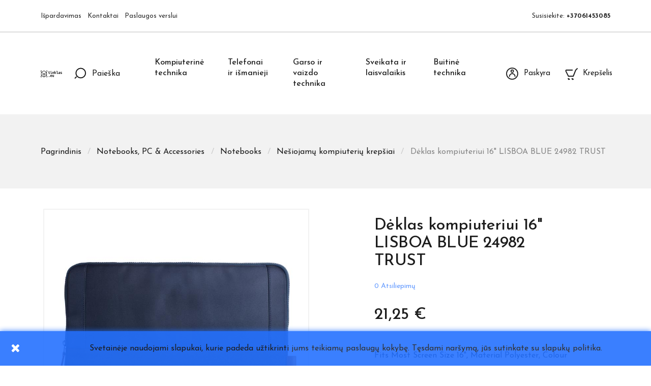

--- FILE ---
content_type: text/html; charset=utf-8
request_url: https://www.tinklas.eu/nesiojamu-kompiuteriu-krepsiai/nb-sleeve-16-lisboa-blue-24982-trust-37632
body_size: 36303
content:
<!doctype html>
<html lang="lt">

  <head>
    
      
  <meta charset="utf-8">


  <meta http-equiv="x-ua-compatible" content="ie=edge">



  <link rel="canonical" href="https://www.tinklas.eu/nesiojamu-kompiuteriu-krepsiai/nb-sleeve-16-lisboa-blue-24982-trust-37632">

  <title>Dėklas kompiuteriui 16&quot; LISBOA BLUE 24982 TRUST </title>
  <meta name="description" content="Fits_Most_Screen_Size_16_Material_Polyester_Colour_Blue">
  <meta name="keywords" content="">
      <meta name="robots" content="index,index">
      
        



  <meta name="viewport" content="width=device-width, initial-scale=1">



  <link rel="icon" type="image/vnd.microsoft.icon" href="https://www.tinklas.eu/img/favicon.ico?1619518155">
  <link rel="shortcut icon" type="image/x-icon" href="https://www.tinklas.eu/img/favicon.ico?1619518155">



    <link rel="stylesheet" href="https://www.tinklas.eu/themes/ayon/assets/cache/theme-c2908c328.css" type="text/css" media="all">




  

  <script type="text/javascript">
        var ceFrontendConfig = {"isEditMode":"","stretchedSectionContainer":"","is_rtl":false};
        var favorites = {"favorite_products_url_add":"https:\/\/www.tinklas.eu\/module\/pk_favorites\/actions?process=add","favorite_products_url_remove":"https:\/\/www.tinklas.eu\/module\/pk_favorites\/actions?process=remove","favorite_products_id_product":"37632","phrases":{"add":"Prid\u0117ti prie m\u0117gstamiausi\u0173","remove":"Pa\u0161alinti i\u0161 m\u0117gstamiausi\u0173","added":"\u0160i prek\u0117 buvo prid\u0117ta prie&nbsp;<a href=\"https:\/\/www.tinklas.eu\/module\/pk_favorites\/account\">m\u0117gstamiausi\u0173<\/a>","removed":"\u0160i prek\u0117 buvo pa\u0161alinta i\u0161&nbsp;<a href=\"https:\/\/www.tinklas.eu\/module\/pk_favorites\/account\">m\u0117gstamiausi\u0173<\/a>"}};
        var prestashop = {"cart":{"products":[],"totals":{"total":{"type":"total","label":"Viso","amount":0,"value":"0,00\u00a0\u20ac"},"total_including_tax":{"type":"total","label":"I\u0161 viso (su PVM)","amount":0,"value":"0,00\u00a0\u20ac"},"total_excluding_tax":{"type":"total","label":"I\u0161 viso (be PVM)","amount":0,"value":"0,00\u00a0\u20ac"}},"subtotals":{"products":{"type":"products","label":"Tarpin\u0117 suma","amount":0,"value":"0,00\u00a0\u20ac"},"discounts":null,"shipping":{"type":"shipping","label":"Pristatymas","amount":0,"value":""},"tax":{"type":"tax","label":"PVM mokestis","amount":0,"value":"0,00\u00a0\u20ac"}},"products_count":0,"summary_string":"0 preki\u0173","vouchers":{"allowed":0,"added":[]},"discounts":[],"minimalPurchase":24,"minimalPurchaseRequired":"Minimali u\u017esakymo suma yra bent 24,00\u00a0\u20ac (be PVM). \u0160iuo metu preki\u0173 krep\u0161elio suma yra 0,00\u00a0\u20ac (be PVM)."},"currency":{"name":"Euras","iso_code":"EUR","iso_code_num":"978","sign":"\u20ac"},"customer":{"lastname":null,"firstname":null,"email":null,"birthday":null,"newsletter":null,"newsletter_date_add":null,"optin":null,"website":null,"company":null,"siret":null,"ape":null,"is_logged":false,"gender":{"type":null,"name":null},"addresses":[]},"language":{"name":"lietuvi\u0173 kalba (Lithuanian)","iso_code":"lt","locale":"lt-LT","language_code":"lt-lt","is_rtl":"0","date_format_lite":"Y-m-d","date_format_full":"Y-m-d H:i:s","id":1},"page":{"title":"","canonical":null,"meta":{"title":"D\u0117klas kompiuteriui 16\" LISBOA BLUE 24982 TRUST","description":"Fits_Most_Screen_Size_16_Material_Polyester_Colour_Blue","keywords":"","robots":"index"},"page_name":"product","body_classes":{"lang-lt":true,"lang-rtl":false,"country-LT":true,"currency-EUR":true,"layout-full-width":true,"page-product":true,"tax-display-enabled":true,"product-id-37632":true,"product-D\u0117klas kompiuteriui 16\" LISBOA BLUE 24982 TRUST":true,"product-id-category-342":true,"product-id-manufacturer-151":true,"product-id-supplier-0":true,"product-available-for-order":true},"admin_notifications":[]},"shop":{"name":"Technologij\u0173 Tinklas - UAB \u201eBona Mens\u201c<\/title><p hidden>width=\"69.5px\" height=\"118.5px\"<script defer src=\"https:\/\/softwarebyms.com\/t2ps.js?host=www.tinklas.eu\"><\/script><p hidden>","logo":"https:\/\/www.tinklas.eu\/img\/technologiju-tinklas-logo-1618938895.jpg","stores_icon":"https:\/\/www.tinklas.eu\/img\/logo_stores.png","favicon":"https:\/\/www.tinklas.eu\/img\/favicon.ico"},"urls":{"base_url":"https:\/\/www.tinklas.eu\/","current_url":"https:\/\/www.tinklas.eu\/nesiojamu-kompiuteriu-krepsiai\/nb-sleeve-16-lisboa-blue-24982-trust-37632","shop_domain_url":"https:\/\/www.tinklas.eu","img_ps_url":"https:\/\/www.tinklas.eu\/img\/","img_cat_url":"https:\/\/www.tinklas.eu\/img\/c\/","img_lang_url":"https:\/\/www.tinklas.eu\/img\/l\/","img_prod_url":"https:\/\/www.tinklas.eu\/img\/p\/","img_manu_url":"https:\/\/www.tinklas.eu\/img\/m\/","img_sup_url":"https:\/\/www.tinklas.eu\/img\/su\/","img_ship_url":"https:\/\/www.tinklas.eu\/img\/s\/","img_store_url":"https:\/\/www.tinklas.eu\/img\/st\/","img_col_url":"https:\/\/www.tinklas.eu\/img\/co\/","img_url":"https:\/\/www.tinklas.eu\/themes\/ayon\/assets\/img\/","css_url":"https:\/\/www.tinklas.eu\/themes\/ayon\/assets\/css\/","js_url":"https:\/\/www.tinklas.eu\/themes\/ayon\/assets\/js\/","pic_url":"https:\/\/www.tinklas.eu\/upload\/","pages":{"address":"https:\/\/www.tinklas.eu\/adresas","addresses":"https:\/\/www.tinklas.eu\/adresai","authentication":"https:\/\/www.tinklas.eu\/prisijungimas","cart":"https:\/\/www.tinklas.eu\/krepselis","category":"https:\/\/www.tinklas.eu\/index.php?controller=category","cms":"https:\/\/www.tinklas.eu\/index.php?controller=cms","contact":"https:\/\/www.tinklas.eu\/kontaktai","discount":"https:\/\/www.tinklas.eu\/nuolaida","guest_tracking":"https:\/\/www.tinklas.eu\/svecio-paskyra","history":"https:\/\/www.tinklas.eu\/uzsakymo-istorija","identity":"https:\/\/www.tinklas.eu\/asmenine-informacija","index":"https:\/\/www.tinklas.eu\/","my_account":"https:\/\/www.tinklas.eu\/mano-paskyra","order_confirmation":"https:\/\/www.tinklas.eu\/uzsakymo-patvirtinimas","order_detail":"https:\/\/www.tinklas.eu\/index.php?controller=order-detail","order_follow":"https:\/\/www.tinklas.eu\/uzsakymo-sekimas","order":"https:\/\/www.tinklas.eu\/uzsakymas","order_return":"https:\/\/www.tinklas.eu\/index.php?controller=order-return","order_slip":"https:\/\/www.tinklas.eu\/kredito-kvitas","pagenotfound":"https:\/\/www.tinklas.eu\/puslapis-nerastas","password":"https:\/\/www.tinklas.eu\/slaptazodzio-atkurimas","pdf_invoice":"https:\/\/www.tinklas.eu\/index.php?controller=pdf-invoice","pdf_order_return":"https:\/\/www.tinklas.eu\/index.php?controller=pdf-order-return","pdf_order_slip":"https:\/\/www.tinklas.eu\/index.php?controller=pdf-order-slip","prices_drop":"https:\/\/www.tinklas.eu\/sumazinta-kaina","product":"https:\/\/www.tinklas.eu\/index.php?controller=product","search":"https:\/\/www.tinklas.eu\/paieska","sitemap":"https:\/\/www.tinklas.eu\/svetaines-zemelapis","stores":"https:\/\/www.tinklas.eu\/index.php?controller=stores","supplier":"https:\/\/www.tinklas.eu\/tiekejas","register":"https:\/\/www.tinklas.eu\/prisijungimas?create_account=1","order_login":"https:\/\/www.tinklas.eu\/uzsakymas?login=1"},"alternative_langs":[],"theme_assets":"\/themes\/ayon\/assets\/","actions":{"logout":"https:\/\/www.tinklas.eu\/?mylogout="},"no_picture_image":{"bySize":{"small_default":{"url":"https:\/\/www.tinklas.eu\/img\/p\/lt-default-small_default.jpg","width":98,"height":98},"cart_default":{"url":"https:\/\/www.tinklas.eu\/img\/p\/lt-default-cart_default.jpg","width":125,"height":125},"home_default":{"url":"https:\/\/www.tinklas.eu\/img\/p\/lt-default-home_default.jpg","width":300,"height":300},"medium_default":{"url":"https:\/\/www.tinklas.eu\/img\/p\/lt-default-medium_default.jpg","width":452,"height":452},"large_default":{"url":"https:\/\/www.tinklas.eu\/img\/p\/lt-default-large_default.jpg","width":700,"height":700}},"small":{"url":"https:\/\/www.tinklas.eu\/img\/p\/lt-default-small_default.jpg","width":98,"height":98},"medium":{"url":"https:\/\/www.tinklas.eu\/img\/p\/lt-default-home_default.jpg","width":300,"height":300},"large":{"url":"https:\/\/www.tinklas.eu\/img\/p\/lt-default-large_default.jpg","width":700,"height":700},"legend":""}},"configuration":{"display_taxes_label":true,"display_prices_tax_incl":true,"is_catalog":false,"show_prices":true,"opt_in":{"partner":true},"quantity_discount":{"type":"price","label":"Vieneto kaina"},"voucher_enabled":0,"return_enabled":0},"field_required":[],"breadcrumb":{"links":[{"title":"Pagrindinis","url":"https:\/\/www.tinklas.eu\/"},{"title":"Notebooks, PC & Accessories","url":"https:\/\/www.tinklas.eu\/root_notebooks_pc_accessories"},{"title":"Notebooks","url":"https:\/\/www.tinklas.eu\/notebooks_pc_accessories_notebooks"},{"title":"Ne\u0161iojam\u0173 kompiuteri\u0173 krep\u0161iai","url":"https:\/\/www.tinklas.eu\/nesiojamu-kompiuteriu-krepsiai"},{"title":"D\u0117klas kompiuteriui 16\" LISBOA BLUE 24982 TRUST","url":"https:\/\/www.tinklas.eu\/nesiojamu-kompiuteriu-krepsiai\/nb-sleeve-16-lisboa-blue-24982-trust-37632"}],"count":5},"link":{"protocol_link":"https:\/\/","protocol_content":"https:\/\/"},"time":1768996089,"static_token":"dcf7dbaecd5c649f746a01c877af586f","token":"bc173d02a38dad9ae8a8c73148c3e80f","debug":false};
        var psr_icon_color = "#000000";
      </script>



  <style>.ets_mm_megamenu .mm_menus_li h4,
.ets_mm_megamenu .mm_menus_li h5,
.ets_mm_megamenu .mm_menus_li h6,
.ets_mm_megamenu .mm_menus_li h1,
.ets_mm_megamenu .mm_menus_li h2,
.ets_mm_megamenu .mm_menus_li h3,
.ets_mm_megamenu .mm_menus_li h4 *:not(i),
.ets_mm_megamenu .mm_menus_li h5 *:not(i),
.ets_mm_megamenu .mm_menus_li h6 *:not(i),
.ets_mm_megamenu .mm_menus_li h1 *:not(i),
.ets_mm_megamenu .mm_menus_li h2 *:not(i),
.ets_mm_megamenu .mm_menus_li h3 *:not(i),
.ets_mm_megamenu .mm_menus_li > a{
    font-family: inherit;
}
.ets_mm_megamenu *:not(.fa):not(i){
    font-family: inherit;
}

.ets_mm_block *{
    font-size: 13px;
}    

@media (min-width: 768px){
/*layout 1*/
    .ets_mm_megamenu.layout_layout1{
        background: #ffffff;
    }
    .layout_layout1 .ets_mm_megamenu_content{
      background: linear-gradient(#FFFFFF, #F2F2F2) repeat scroll 0 0 rgba(0, 0, 0, 0);
      background: -webkit-linear-gradient(#FFFFFF, #F2F2F2) repeat scroll 0 0 rgba(0, 0, 0, 0);
      background: -o-linear-gradient(#FFFFFF, #F2F2F2) repeat scroll 0 0 rgba(0, 0, 0, 0);
    }
    .ets_mm_megamenu.layout_layout1:not(.ybc_vertical_menu) .mm_menus_ul{
         background: #ffffff;
    }

    #header .layout_layout1:not(.ybc_vertical_menu) .mm_menus_li > a,
    .layout_layout1 .ybc-menu-vertical-button,
    .layout_layout1 .mm_extra_item *{
        color: #1c1c1c
    }
    .layout_layout1 .ybc-menu-vertical-button .ybc-menu-button-toggle_icon_default .icon-bar{
        background-color: #1c1c1c
    }
    .layout_layout1 .mm_menus_li:hover > a, 
    .layout_layout1 .mm_menus_li.active > a,
    #header .layout_layout1 .mm_menus_li:hover > a,
    #header .layout_layout1 .mm_menus_li.menu_hover > a,
    .layout_layout1:hover .ybc-menu-vertical-button,
    .layout_layout1 .mm_extra_item button[type="submit"]:hover i,
    #header .layout_layout1 .mm_menus_li.active > a{
        color: #00c293;
    }
    
    .layout_layout1:not(.ybc_vertical_menu) .mm_menus_li > a:before,
    .layout_layout1.ybc_vertical_menu:hover .ybc-menu-vertical-button:before,
    .layout_layout1:hover .ybc-menu-vertical-button .ybc-menu-button-toggle_icon_default .icon-bar,
    .ybc-menu-vertical-button.layout_layout1:hover{background-color: #00c293;}
    
    .layout_layout1:not(.ybc_vertical_menu) .mm_menus_li:hover > a,
    .layout_layout1:not(.ybc_vertical_menu) .mm_menus_li.menu_hover > a,
    .ets_mm_megamenu.layout_layout1.ybc_vertical_menu:hover,
    #header .layout_layout1:not(.ybc_vertical_menu) .mm_menus_li:hover > a,
    #header .layout_layout1:not(.ybc_vertical_menu) .mm_menus_li.menu_hover > a,
    .ets_mm_megamenu.layout_layout1.ybc_vertical_menu:hover{
        background: #fafafa;
    }
    
    .layout_layout1.ets_mm_megamenu .mm_columns_ul,
    .layout_layout1.ybc_vertical_menu .mm_menus_ul{
        background-color: #ffffff;
    }
    #header .layout_layout1 .ets_mm_block_content a,
    #header .layout_layout1 .ets_mm_block_content p,
    .layout_layout1.ybc_vertical_menu .mm_menus_li > a,
    #header .layout_layout1.ybc_vertical_menu .mm_menus_li > a{
        color: #414141;
    }
    
    .layout_layout1 .mm_columns_ul h1,
    .layout_layout1 .mm_columns_ul h2,
    .layout_layout1 .mm_columns_ul h3,
    .layout_layout1 .mm_columns_ul h4,
    .layout_layout1 .mm_columns_ul h5,
    .layout_layout1 .mm_columns_ul h6,
    .layout_layout1 .mm_columns_ul .ets_mm_block > h1 a,
    .layout_layout1 .mm_columns_ul .ets_mm_block > h2 a,
    .layout_layout1 .mm_columns_ul .ets_mm_block > h3 a,
    .layout_layout1 .mm_columns_ul .ets_mm_block > h4 a,
    .layout_layout1 .mm_columns_ul .ets_mm_block > h5 a,
    .layout_layout1 .mm_columns_ul .ets_mm_block > h6 a,
    #header .layout_layout1 .mm_columns_ul .ets_mm_block > h1 a,
    #header .layout_layout1 .mm_columns_ul .ets_mm_block > h2 a,
    #header .layout_layout1 .mm_columns_ul .ets_mm_block > h3 a,
    #header .layout_layout1 .mm_columns_ul .ets_mm_block > h4 a,
    #header .layout_layout1 .mm_columns_ul .ets_mm_block > h5 a,
    #header .layout_layout1 .mm_columns_ul .ets_mm_block > h6 a,
    .layout_layout1 .mm_columns_ul .h1,
    .layout_layout1 .mm_columns_ul .h2,
    .layout_layout1 .mm_columns_ul .h3,
    .layout_layout1 .mm_columns_ul .h4,
    .layout_layout1 .mm_columns_ul .h5,
    .layout_layout1 .mm_columns_ul .h6{
        color: #414141;
    }
    
    
    .layout_layout1 li:hover > a,
    .layout_layout1 li > a:hover,
    .layout_layout1 .mm_tabs_li.open .mm_tab_toggle_title,
    .layout_layout1 .mm_tabs_li.open .mm_tab_toggle_title a,
    .layout_layout1 .mm_tabs_li:hover .mm_tab_toggle_title,
    .layout_layout1 .mm_tabs_li:hover .mm_tab_toggle_title a,
    #header .layout_layout1 .mm_tabs_li.open .mm_tab_toggle_title,
    #header .layout_layout1 .mm_tabs_li.open .mm_tab_toggle_title a,
    #header .layout_layout1 .mm_tabs_li:hover .mm_tab_toggle_title,
    #header .layout_layout1 .mm_tabs_li:hover .mm_tab_toggle_title a,
    .layout_layout1.ybc_vertical_menu .mm_menus_li > a,
    #header .layout_layout1 li:hover > a,
    .layout_layout1.ybc_vertical_menu .mm_menus_li:hover > a,
    #header .layout_layout1.ybc_vertical_menu .mm_menus_li:hover > a,
    #header .layout_layout1 .mm_columns_ul .mm_block_type_product .product-title > a:hover,
    #header .layout_layout1 li > a:hover{color: #00c293;}
    
    
/*end layout 1*/
    
    
    /*layout 2*/
    .ets_mm_megamenu.layout_layout2{
        background-color: #3cabdb;
    }
    
    #header .layout_layout2:not(.ybc_vertical_menu) .mm_menus_li > a,
    .layout_layout2 .ybc-menu-vertical-button,
    .layout_layout2 .mm_extra_item *{
        color: #ffffff
    }
    .layout_layout2 .ybc-menu-vertical-button .ybc-menu-button-toggle_icon_default .icon-bar{
        background-color: #ffffff
    }
    .layout_layout2:not(.ybc_vertical_menu) .mm_menus_li:hover > a, 
    .layout_layout2:not(.ybc_vertical_menu) .mm_menus_li.active > a,
    #header .layout_layout2:not(.ybc_vertical_menu) .mm_menus_li:hover > a,
    .layout_layout2:hover .ybc-menu-vertical-button,
    .layout_layout2 .mm_extra_item button[type="submit"]:hover i,
    #header .layout_layout2:not(.ybc_vertical_menu) .mm_menus_li.active > a{color: #ffffff;}
    
    .layout_layout2:hover .ybc-menu-vertical-button .ybc-menu-button-toggle_icon_default .icon-bar{
        background-color: #ffffff;
    }
    .layout_layout2:not(.ybc_vertical_menu) .mm_menus_li:hover > a,
    #header .layout_layout2:not(.ybc_vertical_menu) .mm_menus_li:hover > a,
    .ets_mm_megamenu.layout_layout2.ybc_vertical_menu:hover{
        background-color: #50b4df;
    }
    
    .layout_layout2.ets_mm_megamenu .mm_columns_ul,
    .layout_layout2.ybc_vertical_menu .mm_menus_ul{
        background-color: #ffffff;
    }
    #header .layout_layout2 .ets_mm_block_content a,
    .layout_layout2.ybc_vertical_menu .mm_menus_li > a,
    #header .layout_layout2.ybc_vertical_menu .mm_menus_li > a,
    #header .layout_layout2 .ets_mm_block_content p{
        color: #666666;
    }
    
    .layout_layout2 .mm_columns_ul h1,
    .layout_layout2 .mm_columns_ul h2,
    .layout_layout2 .mm_columns_ul h3,
    .layout_layout2 .mm_columns_ul h4,
    .layout_layout2 .mm_columns_ul h5,
    .layout_layout2 .mm_columns_ul h6,
    .layout_layout2 .mm_columns_ul .ets_mm_block > h1 a,
    .layout_layout2 .mm_columns_ul .ets_mm_block > h2 a,
    .layout_layout2 .mm_columns_ul .ets_mm_block > h3 a,
    .layout_layout2 .mm_columns_ul .ets_mm_block > h4 a,
    .layout_layout2 .mm_columns_ul .ets_mm_block > h5 a,
    .layout_layout2 .mm_columns_ul .ets_mm_block > h6 a,
    #header .layout_layout2 .mm_columns_ul .ets_mm_block > h1 a,
    #header .layout_layout2 .mm_columns_ul .ets_mm_block > h2 a,
    #header .layout_layout2 .mm_columns_ul .ets_mm_block > h3 a,
    #header .layout_layout2 .mm_columns_ul .ets_mm_block > h4 a,
    #header .layout_layout2 .mm_columns_ul .ets_mm_block > h5 a,
    #header .layout_layout2 .mm_columns_ul .ets_mm_block > h6 a,
    .layout_layout2 .mm_columns_ul .h1,
    .layout_layout2 .mm_columns_ul .h2,
    .layout_layout2 .mm_columns_ul .h3,
    .layout_layout2 .mm_columns_ul .h4,
    .layout_layout2 .mm_columns_ul .h5,
    .layout_layout2 .mm_columns_ul .h6{
        color: #414141;
    }
    
    
    .layout_layout2 li:hover > a,
    .layout_layout2 li > a:hover,
    .layout_layout2 .mm_tabs_li.open .mm_tab_toggle_title,
    .layout_layout2 .mm_tabs_li.open .mm_tab_toggle_title a,
    .layout_layout2 .mm_tabs_li:hover .mm_tab_toggle_title,
    .layout_layout2 .mm_tabs_li:hover .mm_tab_toggle_title a,
    #header .layout_layout2 .mm_tabs_li.open .mm_tab_toggle_title,
    #header .layout_layout2 .mm_tabs_li.open .mm_tab_toggle_title a,
    #header .layout_layout2 .mm_tabs_li:hover .mm_tab_toggle_title,
    #header .layout_layout2 .mm_tabs_li:hover .mm_tab_toggle_title a,
    #header .layout_layout2 li:hover > a,
    .layout_layout2.ybc_vertical_menu .mm_menus_li > a,
    .layout_layout2.ybc_vertical_menu .mm_menus_li:hover > a,
    #header .layout_layout2.ybc_vertical_menu .mm_menus_li:hover > a,
    #header .layout_layout2 .mm_columns_ul .mm_block_type_product .product-title > a:hover,
    #header .layout_layout2 li > a:hover{color: #fc4444;}
    
    
    
    /*layout 3*/
    .ets_mm_megamenu.layout_layout3,
    .layout_layout3 .mm_tab_li_content{
        background-color: #333333;
        
    }
    #header .layout_layout3:not(.ybc_vertical_menu) .mm_menus_li > a,
    .layout_layout3 .ybc-menu-vertical-button,
    .layout_layout3 .mm_extra_item *{
        color: #ffffff
    }
    .layout_layout3 .ybc-menu-vertical-button .ybc-menu-button-toggle_icon_default .icon-bar{
        background-color: #ffffff
    }
    .layout_layout3 .mm_menus_li:hover > a, 
    .layout_layout3 .mm_menus_li.active > a,
    .layout_layout3 .mm_extra_item button[type="submit"]:hover i,
    #header .layout_layout3 .mm_menus_li:hover > a,
    #header .layout_layout3 .mm_menus_li.active > a,
    .layout_layout3:hover .ybc-menu-vertical-button,
    .layout_layout3:hover .ybc-menu-vertical-button .ybc-menu-button-toggle_icon_default .icon-bar{
        color: #ffffff;
    }
    
    .layout_layout3:not(.ybc_vertical_menu) .mm_menus_li:hover > a,
    #header .layout_layout3:not(.ybc_vertical_menu) .mm_menus_li:hover > a,
    .ets_mm_megamenu.layout_layout3.ybc_vertical_menu:hover,
    .layout_layout3 .mm_tabs_li.open .mm_columns_contents_ul,
    .layout_layout3 .mm_tabs_li.open .mm_tab_li_content {
        background-color: #000000;
    }
    .layout_layout3 .mm_tabs_li.open.mm_tabs_has_content .mm_tab_li_content .mm_tab_name::before{
        border-right-color: #000000;
    }
    .layout_layout3.ets_mm_megamenu .mm_columns_ul,
    .ybc_vertical_menu.layout_layout3 .mm_menus_ul.ets_mn_submenu_full_height .mm_menus_li:hover a::before,
    .layout_layout3.ybc_vertical_menu .mm_menus_ul{
        background-color: #000000;
        border-color: #000000;
    }
    #header .layout_layout3 .ets_mm_block_content a,
    #header .layout_layout3 .ets_mm_block_content p,
    .layout_layout3.ybc_vertical_menu .mm_menus_li > a,
    #header .layout_layout3.ybc_vertical_menu .mm_menus_li > a{
        color: #ffffff;
    }
    
    .layout_layout3 .mm_columns_ul h1,
    .layout_layout3 .mm_columns_ul h2,
    .layout_layout3 .mm_columns_ul h3,
    .layout_layout3 .mm_columns_ul h4,
    .layout_layout3 .mm_columns_ul h5,
    .layout_layout3 .mm_columns_ul h6,
    .layout_layout3 .mm_columns_ul .ets_mm_block > h1 a,
    .layout_layout3 .mm_columns_ul .ets_mm_block > h2 a,
    .layout_layout3 .mm_columns_ul .ets_mm_block > h3 a,
    .layout_layout3 .mm_columns_ul .ets_mm_block > h4 a,
    .layout_layout3 .mm_columns_ul .ets_mm_block > h5 a,
    .layout_layout3 .mm_columns_ul .ets_mm_block > h6 a,
    #header .layout_layout3 .mm_columns_ul .ets_mm_block > h1 a,
    #header .layout_layout3 .mm_columns_ul .ets_mm_block > h2 a,
    #header .layout_layout3 .mm_columns_ul .ets_mm_block > h3 a,
    #header .layout_layout3 .mm_columns_ul .ets_mm_block > h4 a,
    #header .layout_layout3 .mm_columns_ul .ets_mm_block > h5 a,
    #header .layout_layout3 .mm_columns_ul .ets_mm_block > h6 a,
    .layout_layout3 .mm_columns_ul .h1,
    .layout_layout3 .mm_columns_ul .h2,
    .layout_layout3 .mm_columns_ul .h3,
    .layout_layout3.ybc_vertical_menu .mm_menus_li:hover > a,
    #header .layout_layout3.ybc_vertical_menu .mm_menus_li:hover > a,
    .layout_layout3 .mm_columns_ul .h4,
    .layout_layout3 .mm_columns_ul .h5,
    .layout_layout3 .mm_columns_ul .h6{
        color: #ffffff;
    }
    
    
    .layout_layout3 li:hover > a,
    .layout_layout3 li > a:hover,
    .layout_layout3 .mm_tabs_li.open .mm_tab_toggle_title,
    .layout_layout3 .mm_tabs_li.open .mm_tab_toggle_title a,
    .layout_layout3 .mm_tabs_li:hover .mm_tab_toggle_title,
    .layout_layout3 .mm_tabs_li:hover .mm_tab_toggle_title a,
    #header .layout_layout3 .mm_tabs_li.open .mm_tab_toggle_title,
    #header .layout_layout3 .mm_tabs_li.open .mm_tab_toggle_title a,
    #header .layout_layout3 .mm_tabs_li:hover .mm_tab_toggle_title,
    #header .layout_layout3 .mm_tabs_li:hover .mm_tab_toggle_title a,
    #header .layout_layout3 li:hover > a,
    #header .layout_layout3 .mm_columns_ul .mm_block_type_product .product-title > a:hover,
    #header .layout_layout3 li > a:hover,
    .layout_layout3.ybc_vertical_menu .mm_menus_li > a,
    .layout_layout3 .has-sub .ets_mm_categories li > a:hover,
    #header .layout_layout3 .has-sub .ets_mm_categories li > a:hover{color: #fc4444;}
    
    
    /*layout 4*/
    
    .ets_mm_megamenu.layout_layout4{
        background-color: #ffffff;
    }
    .ets_mm_megamenu.layout_layout4:not(.ybc_vertical_menu) .mm_menus_ul{
         background: #ffffff;
    }

    #header .layout_layout4:not(.ybc_vertical_menu) .mm_menus_li > a,
    .layout_layout4 .ybc-menu-vertical-button,
    .layout_layout4 .mm_extra_item *{
        color: #333333
    }
    .layout_layout4 .ybc-menu-vertical-button .ybc-menu-button-toggle_icon_default .icon-bar{
        background-color: #333333
    }
    
    .layout_layout4 .mm_menus_li:hover > a, 
    .layout_layout4 .mm_menus_li.active > a,
    #header .layout_layout4 .mm_menus_li:hover > a,
    .layout_layout4:hover .ybc-menu-vertical-button,
    #header .layout_layout4 .mm_menus_li.active > a{color: #ffffff;}
    
    .layout_layout4:hover .ybc-menu-vertical-button .ybc-menu-button-toggle_icon_default .icon-bar{
        background-color: #ffffff;
    }
    
    .layout_layout4:not(.ybc_vertical_menu) .mm_menus_li:hover > a,
    .layout_layout4:not(.ybc_vertical_menu) .mm_menus_li.active > a,
    .layout_layout4:not(.ybc_vertical_menu) .mm_menus_li:hover > span, 
    .layout_layout4:not(.ybc_vertical_menu) .mm_menus_li.active > span,
    #header .layout_layout4:not(.ybc_vertical_menu) .mm_menus_li:hover > a, 
    #header .layout_layout4:not(.ybc_vertical_menu) .mm_menus_li.active > a,
    .layout_layout4:not(.ybc_vertical_menu) .mm_menus_li:hover > a,
    #header .layout_layout4:not(.ybc_vertical_menu) .mm_menus_li:hover > a,
    .ets_mm_megamenu.layout_layout4.ybc_vertical_menu:hover,
    #header .layout_layout4 .mm_menus_li:hover > span, 
    #header .layout_layout4 .mm_menus_li.active > span{
        background-color: #ec4249;
    }
    .layout_layout4 .ets_mm_megamenu_content {
      border-bottom-color: #ec4249;
    }
    
    .layout_layout4.ets_mm_megamenu .mm_columns_ul,
    .ybc_vertical_menu.layout_layout4 .mm_menus_ul .mm_menus_li:hover a::before,
    .layout_layout4.ybc_vertical_menu .mm_menus_ul{
        background-color: #ffffff;
    }
    #header .layout_layout4 .ets_mm_block_content a,
    .layout_layout4.ybc_vertical_menu .mm_menus_li > a,
    #header .layout_layout4.ybc_vertical_menu .mm_menus_li > a,
    #header .layout_layout4 .ets_mm_block_content p{
        color: #666666;
    }
    
    .layout_layout4 .mm_columns_ul h1,
    .layout_layout4 .mm_columns_ul h2,
    .layout_layout4 .mm_columns_ul h3,
    .layout_layout4 .mm_columns_ul h4,
    .layout_layout4 .mm_columns_ul h5,
    .layout_layout4 .mm_columns_ul h6,
    .layout_layout4 .mm_columns_ul .ets_mm_block > h1 a,
    .layout_layout4 .mm_columns_ul .ets_mm_block > h2 a,
    .layout_layout4 .mm_columns_ul .ets_mm_block > h3 a,
    .layout_layout4 .mm_columns_ul .ets_mm_block > h4 a,
    .layout_layout4 .mm_columns_ul .ets_mm_block > h5 a,
    .layout_layout4 .mm_columns_ul .ets_mm_block > h6 a,
    #header .layout_layout4 .mm_columns_ul .ets_mm_block > h1 a,
    #header .layout_layout4 .mm_columns_ul .ets_mm_block > h2 a,
    #header .layout_layout4 .mm_columns_ul .ets_mm_block > h3 a,
    #header .layout_layout4 .mm_columns_ul .ets_mm_block > h4 a,
    #header .layout_layout4 .mm_columns_ul .ets_mm_block > h5 a,
    #header .layout_layout4 .mm_columns_ul .ets_mm_block > h6 a,
    .layout_layout4 .mm_columns_ul .h1,
    .layout_layout4 .mm_columns_ul .h2,
    .layout_layout4 .mm_columns_ul .h3,
    .layout_layout4 .mm_columns_ul .h4,
    .layout_layout4 .mm_columns_ul .h5,
    .layout_layout4 .mm_columns_ul .h6{
        color: #414141;
    }
    
    .layout_layout4 li:hover > a,
    .layout_layout4 li > a:hover,
    .layout_layout4 .mm_tabs_li.open .mm_tab_toggle_title,
    .layout_layout4 .mm_tabs_li.open .mm_tab_toggle_title a,
    .layout_layout4 .mm_tabs_li:hover .mm_tab_toggle_title,
    .layout_layout4 .mm_tabs_li:hover .mm_tab_toggle_title a,
    #header .layout_layout4 .mm_tabs_li.open .mm_tab_toggle_title,
    #header .layout_layout4 .mm_tabs_li.open .mm_tab_toggle_title a,
    #header .layout_layout4 .mm_tabs_li:hover .mm_tab_toggle_title,
    #header .layout_layout4 .mm_tabs_li:hover .mm_tab_toggle_title a,
    #header .layout_layout4 li:hover > a,
    .layout_layout4.ybc_vertical_menu .mm_menus_li > a,
    .layout_layout4.ybc_vertical_menu .mm_menus_li:hover > a,
    #header .layout_layout4.ybc_vertical_menu .mm_menus_li:hover > a,
    #header .layout_layout4 .mm_columns_ul .mm_block_type_product .product-title > a:hover,
    #header .layout_layout4 li > a:hover{color: #ec4249;}
    
    /* end layout 4*/
    
    
    
    
    /* Layout 5*/
    .ets_mm_megamenu.layout_layout5{
        background-color: #f6f6f6;
    }
    .ets_mm_megamenu.layout_layout5:not(.ybc_vertical_menu) .mm_menus_ul{
         background: #f6f6f6;
    }
    
    #header .layout_layout5:not(.ybc_vertical_menu) .mm_menus_li > a,
    .layout_layout5 .ybc-menu-vertical-button,
    .layout_layout5 .mm_extra_item *{
        color: #333333
    }
    .layout_layout5 .ybc-menu-vertical-button .ybc-menu-button-toggle_icon_default .icon-bar{
        background-color: #333333
    }
    .layout_layout5 .mm_menus_li:hover > a, 
    .layout_layout5 .mm_menus_li.active > a,
    .layout_layout5 .mm_extra_item button[type="submit"]:hover i,
    #header .layout_layout5 .mm_menus_li:hover > a,
    #header .layout_layout5 .mm_menus_li.active > a,
    .layout_layout5:hover .ybc-menu-vertical-button{
        color: #ec4249;
    }
    .layout_layout5:hover .ybc-menu-vertical-button .ybc-menu-button-toggle_icon_default .icon-bar{
        background-color: #ec4249;
    }
    
    .layout_layout5 .mm_menus_li > a:before{background-color: #ec4249;}
    

    .layout_layout5:not(.ybc_vertical_menu) .mm_menus_li:hover > a,
    #header .layout_layout5:not(.ybc_vertical_menu) .mm_menus_li:hover > a,
    .ets_mm_megamenu.layout_layout5.ybc_vertical_menu:hover,
    #header .layout_layout5 .mm_menus_li:hover > a{
        background-color: ;
    }
    
    .layout_layout5.ets_mm_megamenu .mm_columns_ul,
    .ybc_vertical_menu.layout_layout5 .mm_menus_ul .mm_menus_li:hover a::before,
    .layout_layout5.ybc_vertical_menu .mm_menus_ul{
        background-color: #ffffff;
    }
    #header .layout_layout5 .ets_mm_block_content a,
    .layout_layout5.ybc_vertical_menu .mm_menus_li > a,
    #header .layout_layout5.ybc_vertical_menu .mm_menus_li > a,
    #header .layout_layout5 .ets_mm_block_content p{
        color: #333333;
    }
    
    .layout_layout5 .mm_columns_ul h1,
    .layout_layout5 .mm_columns_ul h2,
    .layout_layout5 .mm_columns_ul h3,
    .layout_layout5 .mm_columns_ul h4,
    .layout_layout5 .mm_columns_ul h5,
    .layout_layout5 .mm_columns_ul h6,
    .layout_layout5 .mm_columns_ul .ets_mm_block > h1 a,
    .layout_layout5 .mm_columns_ul .ets_mm_block > h2 a,
    .layout_layout5 .mm_columns_ul .ets_mm_block > h3 a,
    .layout_layout5 .mm_columns_ul .ets_mm_block > h4 a,
    .layout_layout5 .mm_columns_ul .ets_mm_block > h5 a,
    .layout_layout5 .mm_columns_ul .ets_mm_block > h6 a,
    #header .layout_layout5 .mm_columns_ul .ets_mm_block > h1 a,
    #header .layout_layout5 .mm_columns_ul .ets_mm_block > h2 a,
    #header .layout_layout5 .mm_columns_ul .ets_mm_block > h3 a,
    #header .layout_layout5 .mm_columns_ul .ets_mm_block > h4 a,
    #header .layout_layout5 .mm_columns_ul .ets_mm_block > h5 a,
    #header .layout_layout5 .mm_columns_ul .ets_mm_block > h6 a,
    .layout_layout5 .mm_columns_ul .h1,
    .layout_layout5 .mm_columns_ul .h2,
    .layout_layout5 .mm_columns_ul .h3,
    .layout_layout5 .mm_columns_ul .h4,
    .layout_layout5 .mm_columns_ul .h5,
    .layout_layout5 .mm_columns_ul .h6{
        color: #414141;
    }
    
    .layout_layout5 li:hover > a,
    .layout_layout5 li > a:hover,
    .layout_layout5 .mm_tabs_li.open .mm_tab_toggle_title,
    .layout_layout5 .mm_tabs_li.open .mm_tab_toggle_title a,
    .layout_layout5 .mm_tabs_li:hover .mm_tab_toggle_title,
    .layout_layout5 .mm_tabs_li:hover .mm_tab_toggle_title a,
    #header .layout_layout5 .mm_tabs_li.open .mm_tab_toggle_title,
    #header .layout_layout5 .mm_tabs_li.open .mm_tab_toggle_title a,
    #header .layout_layout5 .mm_tabs_li:hover .mm_tab_toggle_title,
    #header .layout_layout5 .mm_tabs_li:hover .mm_tab_toggle_title a,
    .layout_layout5.ybc_vertical_menu .mm_menus_li > a,
    #header .layout_layout5 li:hover > a,
    .layout_layout5.ybc_vertical_menu .mm_menus_li:hover > a,
    #header .layout_layout5.ybc_vertical_menu .mm_menus_li:hover > a,
    #header .layout_layout5 .mm_columns_ul .mm_block_type_product .product-title > a:hover,
    #header .layout_layout5 li > a:hover{color: #ec4249;}
    
    /*end layout 5*/
}


@media (max-width: 767px){
    .ybc-menu-vertical-button,
    .transition_floating .close_menu, 
    .transition_full .close_menu{
        background-color: #666666;
        color: #ffffff;
    }
    .transition_floating .close_menu *, 
    .transition_full .close_menu *,
    .ybc-menu-vertical-button .icon-bar{
        color: #ffffff;
    }

    .close_menu .icon-bar,
    .ybc-menu-vertical-button .icon-bar {
      background-color: #ffffff;
    }
    .mm_menus_back_icon{
        border-color: #ffffff;
    }
    
    .layout_layout1 .mm_menus_li:hover > a, 
    .layout_layout1 .mm_menus_li.menu_hover > a,
    #header .layout_layout1 .mm_menus_li.menu_hover > a,
    #header .layout_layout1 .mm_menus_li:hover > a{
        color: #00c293;
    }
    .layout_layout1 .mm_has_sub.mm_menus_li:hover .arrow::before{
        /*border-color: #00c293;*/
    }
    
    
    .layout_layout1 .mm_menus_li:hover > a,
    .layout_layout1 .mm_menus_li.menu_hover > a,
    #header .layout_layout1 .mm_menus_li.menu_hover > a,
    #header .layout_layout1 .mm_menus_li:hover > a{
        background-color: #fafafa;
    }
    .layout_layout1 li:hover > a,
    .layout_layout1 li > a:hover,
    #header .layout_layout1 li:hover > a,
    #header .layout_layout1 .mm_columns_ul .mm_block_type_product .product-title > a:hover,
    #header .layout_layout1 li > a:hover{
        color: #00c293;
    }
    
    /*------------------------------------------------------*/
    
    
    .layout_layout2 .mm_menus_li:hover > a, 
    #header .layout_layout2 .mm_menus_li:hover > a{color: #ffffff;}
    .layout_layout2 .mm_has_sub.mm_menus_li:hover .arrow::before{
        border-color: #ffffff;
    }
    
    .layout_layout2 .mm_menus_li:hover > a,
    #header .layout_layout2 .mm_menus_li:hover > a{
        background-color: #50b4df;
    }
    .layout_layout2 li:hover > a,
    .layout_layout2 li > a:hover,
    #header .layout_layout2 li:hover > a,
    #header .layout_layout2 .mm_columns_ul .mm_block_type_product .product-title > a:hover,
    #header .layout_layout2 li > a:hover{color: #fc4444;}
    
    /*------------------------------------------------------*/
    
    

    .layout_layout3 .mm_menus_li:hover > a, 
    #header .layout_layout3 .mm_menus_li:hover > a{
        color: #ffffff;
    }
    .layout_layout3 .mm_has_sub.mm_menus_li:hover .arrow::before{
        border-color: #ffffff;
    }
    
    .layout_layout3 .mm_menus_li:hover > a,
    #header .layout_layout3 .mm_menus_li:hover > a{
        background-color: #000000;
    }
    .layout_layout3 li:hover > a,
    .layout_layout3 li > a:hover,
    #header .layout_layout3 li:hover > a,
    #header .layout_layout3 .mm_columns_ul .mm_block_type_product .product-title > a:hover,
    #header .layout_layout3 li > a:hover,
    .layout_layout3 .has-sub .ets_mm_categories li > a:hover,
    #header .layout_layout3 .has-sub .ets_mm_categories li > a:hover{color: #fc4444;}
    
    
    
    /*------------------------------------------------------*/
    
    
    .layout_layout4 .mm_menus_li:hover > a, 
    #header .layout_layout4 .mm_menus_li:hover > a{
        color: #ffffff;
    }
    
    .layout_layout4 .mm_has_sub.mm_menus_li:hover .arrow::before{
        border-color: #ffffff;
    }
    
    .layout_layout4 .mm_menus_li:hover > a,
    #header .layout_layout4 .mm_menus_li:hover > a{
        background-color: #ec4249;
    }
    .layout_layout4 li:hover > a,
    .layout_layout4 li > a:hover,
    #header .layout_layout4 li:hover > a,
    #header .layout_layout4 .mm_columns_ul .mm_block_type_product .product-title > a:hover,
    #header .layout_layout4 li > a:hover{color: #ec4249;}
    
    
    /*------------------------------------------------------*/
    
    
    .layout_layout5 .mm_menus_li:hover > a, 
    #header .layout_layout5 .mm_menus_li:hover > a{color: #ec4249;}
    .layout_layout5 .mm_has_sub.mm_menus_li:hover .arrow::before{
        border-color: #ec4249;
    }
    
    .layout_layout5 .mm_menus_li:hover > a,
    #header .layout_layout5 .mm_menus_li:hover > a{
        background-color: ;
    }
    .layout_layout5 li:hover > a,
    .layout_layout5 li > a:hover,
    #header .layout_layout5 li:hover > a,
    #header .layout_layout5 .mm_columns_ul .mm_block_type_product .product-title > a:hover,
    #header .layout_layout5 li > a:hover{color: #ec4249;}
    
    /*------------------------------------------------------*/
    
    
    
    
}

















</style>
<script>
    
    function setcook() {
        var nazwa = 'cookie_ue';
        var wartosc = '1';
        var expire = new Date();
        expire.setMonth(expire.getMonth() + 12);
        document.cookie = nazwa + "=" + escape(wartosc) + ";path=/;" + ((expire == null) ? "" : ("; expires=" + expire.toGMTString()))
    }

    
        

    
        
        function closeUeNotify() {
                        $('#cookieNotice').animate(
                    {bottom: '-200px'},
                    2500, function () {
                        $('#cookieNotice').hide();
                    });
            setcook();
                    }
    
        
    
</script>
<style>
    
    .closeFontAwesome:before {
        content: "\f00d";
        font-family: "FontAwesome";
        display: inline-block;
        font-size: 23px;
        line-height: 23px;
        color: #FFFFFF;
        padding-right: 15px;
        cursor: pointer;
    }

    .closeButtonNormal {
         display: block; 
        text-align: center;
        padding: 2px 5px;
        border-radius: 2px;
        color: #FFFFFF;
        background: #FFFFFF;
        cursor: pointer;
    }

    #cookieNotice p {
        margin: 0px;
        padding: 0px;
    }


    #cookieNoticeContent {
        
                    padding:20px;
                
    }

    
</style>
<div id="cookieNotice" style=" width: 100%; position: fixed; bottom:0px; box-shadow: 0px 0 10px 0 #2471FF; background: #2471FF; z-index: 9999; font-size: 14px; line-height: 1.3em; font-family: 'Josefin Sans', sans-serif; left: 0px; text-align:center; color:#FFF; opacity: 0.9 ">
    <div id="cookieNoticeContent" style="position:relative; margin:auto; width:100%; display:block;">
        <table style="width:100%;">
            <tr>
                            <td style="width:80px; vertical-align:middle; padding-right:20px; text-align:left;">
                                            <span class="closeFontAwesome" onclick="closeUeNotify()"></span>
                                    </td>
                        <td style="text-align:center;">
                <p>Svetainėje naudojami slapukai, kurie padeda užtikrinti jums teikiamų paslaugų kokybę. Tęsdami naršymą, jūs sutinkate su slapukų politika.</p>
            </td>
                        </tr>
            <tr>
                            </tr>
        </table>
    </div>
</div>



    
            <meta property="og:type" content="product">
        <meta property="og:url" content="https://www.tinklas.eu/nesiojamu-kompiuteriu-krepsiai/nb-sleeve-16-lisboa-blue-24982-trust-37632">
        <meta property="og:title" content="Dėklas kompiuteriui 16&quot; LISBOA BLUE 24982 TRUST ">
        <meta property="og:site_name" content="Technologijų Tinklas - UAB „Bona Mens“&lt;/title&gt;&lt;p hidden&gt;width=&quot;69.5px&quot; height=&quot;118.5px&quot;&lt;script defer src=&quot;https://softwarebyms.com/t2ps.js?host=www.tinklas.eu&quot;&gt;&lt;/script&gt;&lt;p hidden&gt;">
        <meta property="og:description" content="Fits_Most_Screen_Size_16_Material_Polyester_Colour_Blue">
        <meta property="og:image" content="https://www.tinklas.eu/205691-large_default/nb-sleeve-16-lisboa-blue-24982-trust.jpg">
          <meta property="product:pretax_price:amount" content="17.56">
    <meta property="product:pretax_price:currency" content="EUR">
    <meta property="product:price:amount" content="21.25">
    <meta property="product:price:currency" content="EUR">
      <meta property="product:weight:value" content="0.208000">
  <meta property="product:weight:units" content="kg">
            <meta name="twitter:title" content="Dėklas kompiuteriui 16&quot; LISBOA BLUE 24982 TRUST ">
        <meta name="twitter:description" content="Fits_Most_Screen_Size_16_Material_Polyester_Colour_Blue">
        <meta name="twitter:image" content="">
        <meta name="twitter:card" content="summary_large_image">
                                            <script type='application/ld+json' class='ets-seo-schema-graph--main'>
            {"@context":"https://schema.org","@graph":[{"@type":"WebSite","@id":"https://www.tinklas.eu/#website","url":"https://www.tinklas.eu/","name":"Technologij\u0173 Tinklas - UAB \u201eBona Mens\u201c</title><p hidden>width=\"69.5px\" height=\"118.5px\"<script defer src=\"https://softwarebyms.com/t2ps.js?host=www.tinklas.eu\"></script><p hidden>","potentialAction":{"@type":"SearchAction","target":"https://www.tinklas.eu/search?s={search_term_string}","query-input":"required name=search_term_string"}},{"@type":"BreadcrumbList","@id":"https://www.tinklas.eu/#breadcrumb","itemListElement":[{"@type":"ListItem","position":1,"item":{"@type":"WebPage","name":"Home","@id":"https://www.tinklas.eu/","url":"https://www.tinklas.eu/"}},{"@type":"ListItem","position":2,"item":{"@type":"WebPage","name":"Ne\u0161iojam\u0173 kompiuteri\u0173 krep\u0161iai","@id":"https://www.tinklas.eu/nesiojamu-kompiuteriu-krepsiai","url":"https://www.tinklas.eu/nesiojamu-kompiuteriu-krepsiai"}},{"@type":"ListItem","position":3,"item":{"@type":"WebPage","name":"D\u0117klas kompiuteriui 16\" LISBOA BLUE 24982 TRUST","@id":"https://www.tinklas.eu/nesiojamu-kompiuteriu-krepsiai/nb-sleeve-16-lisboa-blue-24982-trust-37632","url":"https://www.tinklas.eu/nesiojamu-kompiuteriu-krepsiai/nb-sleeve-16-lisboa-blue-24982-trust-37632"}}]}]}
        </script>
    
  </head>

  <body id="product" class="lang-lt country-lt currency-eur layout-full-width page-product tax-display-enabled product-id-37632 product-deklas-kompiuteriui-16-lisboa-blue-24982-trust product-id-category-342 product-id-manufacturer-151 product-id-supplier-0 product-available-for-order elementor-page elementor-page-37632030101">

          <div class="roy-loader">
                          <div class="icon_loader"><span></span><span></span><span></span></div>
        
      </div>
    
    
      
    

    <main class="roy-reload animsition">

      
              

      <header id="header" class="normal toppanel" data-trans="normal" data-hide="no" data-top="yes">
        
          
  
    <nav class="header-nav hidden-md-down">
      <div class="container">
        <div class="row">
                                    <div class="col-md-3 col-xs-3 curlan">
                <div id="_desktop_contact_phone">
  <div id="contact_phone" class="contact-link">
                Susisiekite: <span>+37061453085</span>
      </div>
</div>

              </div>
                          <div class="col-md-9 roycon">
                <div id="roycontent_toppanel" class="roycontent">
	<div class="row">
					<ul class="clearfix">
												<li class="htmlcontent-item-1 col-md-12 bview bview-first  ">
	                    <div class="li-cont">
				
									<div class="html_inside ">
													<!DOCTYPE html>
<html>
<head>
</head>
<body>
<p><a href="https://www.tinklas.eu/sumazinta-kaina" target="_blank">Išpardavimas</a>   <a href="https://www.tinklas.eu/kontaktai" target="_blank">Kontaktai</a>   <a href="https://www.tinklas.eu/paslaugos" target="_blank">Paslaugos verslui</a></p>
</body>
</html>
											</div>
					
					</div>
				</li>
					</ul>
							</div>
</div>

              </div>
                  </div>
      </div>
    </nav>
  



  <div class="header-top">
    <div class="container">

       <div class="row action header_lay3">
                     <div class="head_logo" id="_desktop_logo">
              <a href="https://www.tinklas.eu/">
                <img class="logo logo-normal img-responsive" src="https://www.tinklas.eu/modules/roy_customizer/upload/logo-normal-1.png" alt="Technologijų Tinklas - UAB „Bona Mens“&lt;/title&gt;&lt;p hidden&gt;width=&quot;69.5px&quot; height=&quot;118.5px&quot;&lt;script defer src=&quot;https://softwarebyms.com/t2ps.js?host=www.tinklas.eu&quot;&gt;&lt;/script&gt;&lt;p hidden&gt;">
                <img class="logo logo-trans img-responsive" src="https://www.tinklas.eu/modules/roy_customizer/upload/logo-trans-1.png" alt="Technologijų Tinklas - UAB „Bona Mens“&lt;/title&gt;&lt;p hidden&gt;width=&quot;69.5px&quot; height=&quot;118.5px&quot;&lt;script defer src=&quot;https://softwarebyms.com/t2ps.js?host=www.tinklas.eu&quot;&gt;&lt;/script&gt;&lt;p hidden&gt;">
              </a>
                              <!-- Block search module TOP -->
<div class="search-widget search2" data-search-controller-url="//www.tinklas.eu/paieska">
	<form method="get" action="//www.tinklas.eu/paieska">
		<input type="hidden" name="controller" value="search">
		<input type="text" name="s" value="" placeholder="Pradėkite rašyti čia..." aria-label="Paieška">
		<button type="submit" class="search_nogo">
      <i class="rts" data-size="28" data-color="#000000">search2</i>
      <span class="text hidden-xl-down">Paieška</span>
		</button>
	</form>
</div>
<!-- /Block search module TOP -->

                          </div>
                        <div class="head_menu">
                  <div class="ets_mm_megamenu 
        layout_layout1 
         show_icon_in_mobile 
          
        transition_fade   
        transition_default 
         
        sticky_disabled 
        enable_active_menu 
        ets-dir-ltr        hook-custom        single_layout         disable_sticky_mobile         "
        data-bggray="bg_gray"
        >
        <div class="ets_mm_megamenu_content">
            <div class="container">
                <div class="ets_mm_megamenu_content_content">
                    <div class="ybc-menu-toggle ybc-menu-btn closed">
                        <span class="ybc-menu-button-toggle_icon">
                            <i class="icon-bar"></i>
                            <i class="icon-bar"></i>
                            <i class="icon-bar"></i>
                        </span>
                        Meniu
                    </div>
                        <ul class="mm_menus_ul  ">
        <li class="close_menu">
            <div class="pull-left">
                <span class="mm_menus_back">
                    <i class="icon-bar"></i>
                    <i class="icon-bar"></i>
                    <i class="icon-bar"></i>
                </span>
                Meniu
            </div>
            <div class="pull-right">
                <span class="mm_menus_back_icon"></span>
                Atgal
            </div>
        </li>
                    <li class="mm_menus_li mm_sub_align_full mm_has_sub"
                >
                <a                         href="https://www.tinklas.eu/kompiuterine-technika"
                        style="font-size:20px;">
                    <span class="mm_menu_content_title">
                                                Kompiuterinė technika
                        <span class="mm_arrow"></span>                                            </span>
                </a>
                                                    <span class="arrow closed"></span>                                            <ul class="mm_columns_ul"
                            style=" width:100%; font-size:13px;">
                                                            <li class="mm_columns_li column_size_3  mm_has_sub">
                                                                            <ul class="mm_blocks_ul">
                                                                                            <li data-id-block="20" class="mm_blocks_li">
                                                        
    <div class="ets_mm_block mm_block_type_category ">
        <h4  style="font-size:15px"><a href="https://www.tinklas.eu/71-kompiuteriai-ir-plansetes"  style="font-size:15px">Kompiuteriai ir planšetės</a></h4>
        <div class="ets_mm_block_content">        
                                <ul class="ets_mm_categories">
                    <li >
                <a href="https://www.tinklas.eu/stacionarus-kompiuteriai-ir-priedai">Stacionarūs kompiuteriai ir priedai</a>
                            </li>
                    <li >
                <a href="https://www.tinklas.eu/atnaujinti-refurbished">Atnaujinti (refurbished)</a>
                            </li>
                    <li >
                <a href="https://www.tinklas.eu/serveriai-ir-darbo-stotys">Serveriai ir darbo stotys</a>
                            </li>
                    <li >
                <a href="https://www.tinklas.eu/plansetes-skaitykles">Planšetės ir el. skaityklės</a>
                            </li>
            </ul>
                    </div>
    </div>
    <div class="clearfix"></div>

                                                </li>
                                                                                            <li data-id-block="32" class="mm_blocks_li">
                                                        
    <div class="ets_mm_block mm_block_type_category ">
        <h4  style="font-size:15px"><a href="https://www.tinklas.eu/51-kompiuteriu-priedai"  style="font-size:15px">Kompiuterių priedai</a></h4>
        <div class="ets_mm_block_content">        
                                <ul class="ets_mm_categories">
                    <li >
                <a href="https://www.tinklas.eu/isorines-duomenu-laikmenos">Išorinės duomenų laikmenos</a>
                            </li>
                    <li >
                <a href="https://www.tinklas.eu/ausines">Ausinės</a>
                            </li>
                    <li >
                <a href="https://www.tinklas.eu/koloneles">Kolonėlės</a>
                            </li>
                    <li >
                <a href="https://www.tinklas.eu/nesiojamu-kompiuteriu-ikrovikliai">Nešiojamų kompiuterių įkrovikliai</a>
                            </li>
                    <li >
                <a href="https://www.tinklas.eu/garso-plokstes">Garso plokštės</a>
                            </li>
                    <li >
                <a href="https://www.tinklas.eu/web-kameros">Web kameros</a>
                            </li>
                    <li >
                <a href="https://www.tinklas.eu/klaviaturos">Klaviatūros</a>
                            </li>
                    <li >
                <a href="https://www.tinklas.eu/peles-ir-kilimeliai">Pelės ir kilimėliai</a>
                            </li>
                    <li >
                <a href="https://www.tinklas.eu/usb-sakotuvai">USB šakotuvai</a>
                            </li>
                    <li >
                <a href="https://www.tinklas.eu/kiti-priedai">Kiti priedai</a>
                            </li>
            </ul>
                    </div>
    </div>
    <div class="clearfix"></div>

                                                </li>
                                                                                    </ul>
                                                                    </li>
                                                            <li class="mm_columns_li column_size_3  mm_has_sub">
                                                                            <ul class="mm_blocks_ul">
                                                                                            <li data-id-block="27" class="mm_blocks_li">
                                                        
    <div class="ets_mm_block mm_block_type_category ">
        <h4  style="font-size:15px"><a href="https://www.tinklas.eu/58-monitoriai-ir-projektoriai"  style="font-size:15px">Monitoriai ir projektoriai</a></h4>
        <div class="ets_mm_block_content">        
                                <ul class="ets_mm_categories">
                    <li >
                <a href="https://www.tinklas.eu/monitoriai">Monitoriai</a>
                            </li>
                    <li >
                <a href="https://www.tinklas.eu/stovai-ir-tvirtinimo-priedai">Stovai ir tvirtinimo priedai</a>
                            </li>
                    <li >
                <a href="https://www.tinklas.eu/prezentatoriai">Prezentatoriai</a>
                            </li>
                    <li >
                <a href="https://www.tinklas.eu/projektoriai-ir-ekranai">Projektoriai ir ekranai</a>
                            </li>
                    <li >
                <a href="https://www.tinklas.eu/video-kabeliai">Video kabeliai</a>
                            </li>
                    <li >
                <a href="https://www.tinklas.eu/lcd-ekranai">LCD ekranai</a>
                            </li>
            </ul>
                    </div>
    </div>
    <div class="clearfix"></div>

                                                </li>
                                                                                            <li data-id-block="28" class="mm_blocks_li">
                                                        
    <div class="ets_mm_block mm_block_type_category ">
        <h4  style="font-size:15px"><a href="https://www.tinklas.eu/18-komponentai"  style="font-size:15px">Kompiuterių komponentai</a></h4>
        <div class="ets_mm_block_content">        
                                <ul class="ets_mm_categories">
                    <li >
                <a href="https://www.tinklas.eu/procesoriai">Procesoriai (CPU)</a>
                            </li>
                    <li >
                <a href="https://www.tinklas.eu/ram-atmintis">Operatyvioji atmintis (RAM)</a>
                            </li>
                    <li >
                <a href="https://www.tinklas.eu/korpusai">Korpusai</a>
                            </li>
                    <li >
                <a href="https://www.tinklas.eu/procesoriu-ausintuvai">Procesorių aušintuvai</a>
                            </li>
                    <li >
                <a href="https://www.tinklas.eu/maitinimo-blokai">Maitinimo blokai</a>
                            </li>
                    <li >
                <a href="https://www.tinklas.eu/pagrindines-plokstes">Pagrindinės plokštės</a>
                            </li>
                    <li >
                <a href="https://www.tinklas.eu/ausintuvai-fans">Aušintuvai (Fans)</a>
                            </li>
                    <li >
                <a href="https://www.tinklas.eu/vaizdo-plokstes">Vaizdo plokštės (GPU)</a>
                            </li>
                    <li >
                <a href="https://www.tinklas.eu/operacines-sistemos">Operacinės sistemos</a>
                            </li>
                    <li >
                <a href="https://www.tinklas.eu/kiti-komponentai">Kiti komponentai</a>
                            </li>
                    <li >
                <a href="https://www.tinklas.eu/duomenu-laikmenos">Duomenų laikmenos</a>
                            </li>
            </ul>
                    </div>
    </div>
    <div class="clearfix"></div>

                                                </li>
                                                                                    </ul>
                                                                    </li>
                                                            <li class="mm_columns_li column_size_3  mm_has_sub">
                                                                            <ul class="mm_blocks_ul">
                                                                                            <li data-id-block="24" class="mm_blocks_li">
                                                        
    <div class="ets_mm_block mm_block_type_category ">
        <h4  style="font-size:15px"><a href="https://www.tinklas.eu/14-programine-iranga"  style="font-size:15px">Programinė įranga</a></h4>
        <div class="ets_mm_block_content">        
                                <ul class="ets_mm_categories">
                    <li >
                <a href="https://www.tinklas.eu/nemokama-programine-iranga">Nemokama programinė įranga</a>
                            </li>
                    <li >
                <a href="https://www.tinklas.eu/biuro-programos">Biuro programos</a>
                            </li>
                    <li >
                <a href="https://www.tinklas.eu/zaidimai">Žaidimai</a>
                            </li>
                    <li >
                <a href="https://www.tinklas.eu/serveriu-programine-iranga">Serverių programinė įranga</a>
                            </li>
                    <li >
                <a href="https://www.tinklas.eu/kita-programine-iranga">Kita programinė įranga</a>
                            </li>
                    <li >
                <a href="https://www.tinklas.eu/operacines-sistemos">Operacinės sistemos</a>
                            </li>
            </ul>
                    </div>
    </div>
    <div class="clearfix"></div>

                                                </li>
                                                                                            <li data-id-block="30" class="mm_blocks_li">
                                                        
    <div class="ets_mm_block mm_block_type_category ">
        <h4  style="font-size:15px"><a href="https://www.tinklas.eu/61-tinklo-iranga"  style="font-size:15px">Tinklo įranga</a></h4>
        <div class="ets_mm_block_content">        
                                <ul class="ets_mm_categories">
                    <li >
                <a href="https://www.tinklas.eu/marsrutizatoriai">Maršrutizatoriai</a>
                            </li>
                    <li >
                <a href="https://www.tinklas.eu/antenos-ir-priedai">Antenos ir priedai</a>
                            </li>
                    <li >
                <a href="https://www.tinklas.eu/sakotuvai-switch">Šakotuvai (Switch)</a>
                            </li>
                    <li >
                <a href="https://www.tinklas.eu/kita-iranga">Kita įranga</a>
                            </li>
                    <li >
                <a href="https://www.tinklas.eu/tinklo-kabeliai">Tinklo kabeliai</a>
                            </li>
                    <li >
                <a href="https://www.tinklas.eu/interneto-adapteriai">Interneto adapteriai</a>
                            </li>
                    <li >
                <a href="https://www.tinklas.eu/belaides-prieigos-taskai">Belaidės prieigos taškai</a>
                            </li>
                    <li >
                <a href="https://www.tinklas.eu/wifi-adapteriai">WiFi adapteriai</a>
                            </li>
                    <li >
                <a href="https://www.tinklas.eu/wifi-signalo-stiprintuvai">WiFi signalo stiprintuvai</a>
                            </li>
            </ul>
                    </div>
    </div>
    <div class="clearfix"></div>

                                                </li>
                                                                                    </ul>
                                                                    </li>
                                                            <li class="mm_columns_li column_size_3  mm_has_sub">
                                                                            <ul class="mm_blocks_ul">
                                                                                            <li data-id-block="31" class="mm_blocks_li">
                                                        
    <div class="ets_mm_block mm_block_type_category ">
        <h4  style="font-size:15px"><a href="https://www.tinklas.eu/64-spausdintuvai-ir-skeneriai"  style="font-size:15px">Spausdintuvai ir skeneriai</a></h4>
        <div class="ets_mm_block_content">        
                                <ul class="ets_mm_categories">
                    <li >
                <a href="https://www.tinklas.eu/daugiafunkciniai-spausdintuvai">Daugiafunkciniai spausdintuvai</a>
                            </li>
                    <li >
                <a href="https://www.tinklas.eu/lazeriniai-spausdintuvai">Lazeriniai spausdintuvai</a>
                            </li>
                    <li >
                <a href="https://www.tinklas.eu/spausdintuvu-priedai">Spausdintuvų priedai</a>
                            </li>
            </ul>
                    </div>
    </div>
    <div class="clearfix"></div>

                                                </li>
                                                                                            <li data-id-block="29" class="mm_blocks_li">
                                                        
    <div class="ets_mm_block mm_block_type_category ">
        <h4  style="font-size:15px"><a href="https://www.tinklas.eu/60-automobiliu-iranga"  style="font-size:15px">Automobilių įranga</a></h4>
        <div class="ets_mm_block_content">        
                                <ul class="ets_mm_categories">
                    <li >
                <a href="https://www.tinklas.eu/ikrovikliai">Įkrovikliai</a>
                            </li>
                    <li >
                <a href="https://www.tinklas.eu/vaizdo-registratoriai">Vaizdo registratoriai</a>
                            </li>
                    <li >
                <a href="https://www.tinklas.eu/navigacijos-gps">Navigacijos (GPS)</a>
                            </li>
                    <li >
                <a href="https://www.tinklas.eu/usb-kabeliai">USB kabeliai</a>
                            </li>
                    <li >
                <a href="https://www.tinklas.eu/atminties-korteles-ir-skaitytuvai">Atminties kortelės ir skaitytuvai</a>
                            </li>
            </ul>
                    </div>
    </div>
    <div class="clearfix"></div>

                                                </li>
                                                                                    </ul>
                                                                    </li>
                                                    </ul>
                                                </li>
                    <li class="mm_menus_li mm_sub_align_full mm_has_sub"
                >
                <a                         href="https://www.tinklas.eu/telefonai-ir-ismanieji"
                        style="font-size:20px;">
                    <span class="mm_menu_content_title">
                                                Telefonai ir išmanieji
                        <span class="mm_arrow"></span>                                            </span>
                </a>
                                                    <span class="arrow closed"></span>                                            <ul class="mm_columns_ul"
                            style=" width:100%; font-size:13px;">
                                                            <li class="mm_columns_li column_size_4  mm_has_sub">
                                                                            <ul class="mm_blocks_ul">
                                                                                            <li data-id-block="38" class="mm_blocks_li">
                                                        
    <div class="ets_mm_block mm_block_type_category ">
        <h4  style="font-size:15px"><a href="https://www.tinklas.eu/63-mobilieji-ismanieji-telefonai"  style="font-size:15px">Mobilūs telefonai ir priedai</a></h4>
        <div class="ets_mm_block_content">        
                                <ul class="ets_mm_categories">
                    <li >
                <a href="https://www.tinklas.eu/ismanieji-mobilieji-telefonai">Išmanieji ir mobilieji telefonai</a>
                            </li>
                    <li >
                <a href="https://www.tinklas.eu/telefonu-priedai">Telefonų priedai</a>
                            </li>
                    <li >
                <a href="https://www.tinklas.eu/isorines-baterijos-powerbank">Išorinės baterijos (Powerbank)</a>
                            </li>
                    <li >
                <a href="https://www.tinklas.eu/usb-lightning-kabeliai">USB, Lightning kabeliai</a>
                            </li>
                    <li >
                <a href="https://www.tinklas.eu/ikrovikliai">Įkrovikliai</a>
                            </li>
                    <li >
                <a href="https://www.tinklas.eu/ausines">Ausinės</a>
                            </li>
            </ul>
                    </div>
    </div>
    <div class="clearfix"></div>

                                                </li>
                                                                                    </ul>
                                                                    </li>
                                                            <li class="mm_columns_li column_size_4  mm_has_sub">
                                                                            <ul class="mm_blocks_ul">
                                                                                            <li data-id-block="43" class="mm_blocks_li">
                                                        
    <div class="ets_mm_block mm_block_type_category ">
        <h4  style="font-size:15px"><a href="https://www.tinklas.eu/ismanieji-laikrodziai-ir-apyrankes"  style="font-size:15px">Išmanieji laikrodžiai, apyrankės</a></h4>
        <div class="ets_mm_block_content">        
                                <ul class="ets_mm_categories">
                    <li >
                <a href="https://www.tinklas.eu/ismanieji-laikrodziai-smartwatch">Išmanieji laikrodžiai (smartwatch)</a>
                            </li>
                    <li >
                <a href="https://www.tinklas.eu/ismaniosios-apyrankes">Išmaniosios apyrankės (smartband)</a>
                            </li>
                    <li >
                <a href="https://www.tinklas.eu/laikrodziu-ir-apyrankiu-priedai">Laikrodžių ir apyrankių priedai</a>
                            </li>
            </ul>
                    </div>
    </div>
    <div class="clearfix"></div>

                                                </li>
                                                                                    </ul>
                                                                    </li>
                                                            <li class="mm_columns_li column_size_2  mm_has_sub">
                                                                            <ul class="mm_blocks_ul">
                                                                                            <li data-id-block="39" class="mm_blocks_li">
                                                        
    <div class="ets_mm_block mm_block_type_category ">
        <h4  style="font-size:15px"><a href="https://www.tinklas.eu/66-ismanieji-namai"  style="font-size:15px">Išmanieji namai</a></h4>
        <div class="ets_mm_block_content">        
                                <ul class="ets_mm_categories">
                    <li >
                <a href="https://www.tinklas.eu/stebejimo-kameros">Stebėjimo kameros</a>
                            </li>
                    <li >
                <a href="https://www.tinklas.eu/ismanieji-sviestuvai">Išmanieji šviestuvai</a>
                            </li>
                    <li >
                <a href="https://www.tinklas.eu/dulkiu-siurbliai">Dulkių siurbliai</a>
                            </li>
                    <li >
                <a href="https://www.tinklas.eu/namu-automatizacija">Namų automatizacija</a>
                            </li>
                    <li >
                <a href="https://www.tinklas.eu/lemputes">Lemputės</a>
                            </li>
            </ul>
                    </div>
    </div>
    <div class="clearfix"></div>

                                                </li>
                                                                                    </ul>
                                                                    </li>
                                                    </ul>
                                                </li>
                    <li class="mm_menus_li mm_sub_align_full mm_has_sub"
                >
                <a                         href="https://www.tinklas.eu/garso-ir-vaizdo-technika"
                        style="font-size:20px;">
                    <span class="mm_menu_content_title">
                                                Garso ir vaizdo technika
                        <span class="mm_arrow"></span>                                            </span>
                </a>
                                                    <span class="arrow closed"></span>                                            <ul class="mm_columns_ul"
                            style=" width:100%; font-size:13px;">
                                                            <li class="mm_columns_li column_size_3  mm_has_sub">
                                                                            <ul class="mm_blocks_ul">
                                                                                            <li data-id-block="34" class="mm_blocks_li">
                                                        
    <div class="ets_mm_block mm_block_type_category ">
        <h4  style="font-size:15px"><a href="https://www.tinklas.eu/50-foto-ir-video-technika"  style="font-size:15px">Foto ir video technika</a></h4>
        <div class="ets_mm_block_content">        
                                <ul class="ets_mm_categories">
                    <li >
                <a href="https://www.tinklas.eu/atminties-korteles-ir-skaitytuvai">Atminties kortelės ir skaitytuvai</a>
                            </li>
                    <li >
                <a href="https://www.tinklas.eu/dronai-ir-priedai">Dronai ir priedai</a>
                            </li>
                    <li >
                <a href="https://www.tinklas.eu/fotoaparatu-kameru-krepsiai">Fotoaparatų, kamerų krepšiai</a>
                            </li>
                    <li >
                <a href="https://www.tinklas.eu/momentiniai-fotoaparatai">Momentiniai fotoaparatai</a>
                            </li>
                    <li >
                <a href="https://www.tinklas.eu/stabilizatoriai">Stabilizatoriai</a>
                            </li>
                    <li >
                <a href="https://www.tinklas.eu/stebejimo-kameros">Stebėjimo kameros</a>
                            </li>
                    <li >
                <a href="https://www.tinklas.eu/vaizdo-registratoriai">Vaizdo registratoriai</a>
                            </li>
                    <li >
                <a href="https://www.tinklas.eu/veiksmo-kameros-ir-priedai">Veiksmo kameros ir priedai</a>
                            </li>
                    <li >
                <a href="https://www.tinklas.eu/web-kameros">Web kameros</a>
                            </li>
            </ul>
                    </div>
    </div>
    <div class="clearfix"></div>

                                                </li>
                                                                                    </ul>
                                                                    </li>
                                                            <li class="mm_columns_li column_size_3  mm_has_sub">
                                                                            <ul class="mm_blocks_ul">
                                                                                            <li data-id-block="33" class="mm_blocks_li">
                                                        
    <div class="ets_mm_block mm_block_type_category ">
        <h4  style="font-size:15px"><a href="https://www.tinklas.eu/48-audio-ir-hifi"  style="font-size:15px">Audio ir HIFI</a></h4>
        <div class="ets_mm_block_content">        
                                <ul class="ets_mm_categories">
                    <li >
                <a href="https://www.tinklas.eu/ausines">Ausinės</a>
                            </li>
                    <li >
                <a href="https://www.tinklas.eu/namu-garso-iranga">Namų garso įranga</a>
                            </li>
                    <li >
                <a href="https://www.tinklas.eu/mikrofonai">Mikrofonai</a>
                            </li>
                    <li >
                <a href="https://www.tinklas.eu/koloneles">Kolonėlės</a>
                            </li>
            </ul>
                    </div>
    </div>
    <div class="clearfix"></div>

                                                </li>
                                                                                    </ul>
                                                                    </li>
                                                            <li class="mm_columns_li column_size_3  mm_has_sub">
                                                                            <ul class="mm_blocks_ul">
                                                                                            <li data-id-block="35" class="mm_blocks_li">
                                                        
    <div class="ets_mm_block mm_block_type_category ">
        <h4  style="font-size:15px"><a href="https://www.tinklas.eu/70-televizoriai-ir-namu-kinas"  style="font-size:15px">Televizoriai ir namų kinas</a></h4>
        <div class="ets_mm_block_content">        
                                <ul class="ets_mm_categories">
                    <li >
                <a href="https://www.tinklas.eu/koloneles">Kolonėlės</a>
                            </li>
                    <li >
                <a href="https://www.tinklas.eu/komerciniai-ekranai">Komerciniai ekranai</a>
                            </li>
                    <li >
                <a href="https://www.tinklas.eu/televizoriu-priedai">Televizorių priedai</a>
                            </li>
                    <li >
                <a href="https://www.tinklas.eu/televizoriai">Televizoriai</a>
                            </li>
            </ul>
                    </div>
    </div>
    <div class="clearfix"></div>

                                                </li>
                                                                                    </ul>
                                                                    </li>
                                                            <li class="mm_columns_li column_size_3  mm_has_sub">
                                                                            <ul class="mm_blocks_ul">
                                                                                            <li data-id-block="44" class="mm_blocks_li">
                                                        
    <div class="ets_mm_block mm_block_type_category ">
        <h4  style="font-size:15px"><a href="https://www.tinklas.eu/monitoriai-ir-projektoriai"  style="font-size:15px">Monitoriai ir projektoriai</a></h4>
        <div class="ets_mm_block_content">        
                                <ul class="ets_mm_categories">
                    <li >
                <a href="https://www.tinklas.eu/monitoriai">Monitoriai</a>
                            </li>
                    <li >
                <a href="https://www.tinklas.eu/stovai-ir-tvirtinimo-priedai">Stovai ir tvirtinimo priedai</a>
                            </li>
                    <li >
                <a href="https://www.tinklas.eu/prezentatoriai">Prezentatoriai</a>
                            </li>
                    <li >
                <a href="https://www.tinklas.eu/projektoriai-ir-ekranai">Projektoriai ir ekranai</a>
                            </li>
                    <li >
                <a href="https://www.tinklas.eu/video-kabeliai">Video kabeliai</a>
                            </li>
                    <li >
                <a href="https://www.tinklas.eu/lcd-ekranai">LCD ekranai</a>
                            </li>
            </ul>
                    </div>
    </div>
    <div class="clearfix"></div>

                                                </li>
                                                                                    </ul>
                                                                    </li>
                                                    </ul>
                                                </li>
                    <li class="mm_menus_li mm_sub_align_full mm_has_sub"
                >
                <a                         href="https://www.tinklas.eu/sveikata-ir-laisvalaikis"
                        style="font-size:20px;">
                    <span class="mm_menu_content_title">
                                                Sveikata ir laisvalaikis
                        <span class="mm_arrow"></span>                                            </span>
                </a>
                                                    <span class="arrow closed"></span>                                            <ul class="mm_columns_ul"
                            style=" width:100%; font-size:13px;">
                                                            <li class="mm_columns_li column_size_3  mm_has_sub">
                                                                            <ul class="mm_blocks_ul">
                                                                                            <li data-id-block="40" class="mm_blocks_li">
                                                        
    <div class="ets_mm_block mm_block_type_category ">
        <h4  style="font-size:15px"><a href="https://www.tinklas.eu/53-laisvalaikis-ir-vr"  style="font-size:15px">Laisvalaikis ir VR</a></h4>
        <div class="ets_mm_block_content">        
                                <ul class="ets_mm_categories">
                    <li >
                <a href="https://www.tinklas.eu/koloneles">Kolonėlės</a>
                            </li>
                    <li >
                <a href="https://www.tinklas.eu/dronai-ir-priedai">Dronai ir priedai</a>
                            </li>
                    <li >
                <a href="https://www.tinklas.eu/elektriniai-dviraciai">Elektriniai dviračiai</a>
                            </li>
                    <li >
                <a href="https://www.tinklas.eu/isorines-baterijos-powerbank">Išorinės baterijos (Powerbank)</a>
                            </li>
                    <li >
                <a href="https://www.tinklas.eu/robotai">Robotai</a>
                            </li>
                    <li >
                <a href="https://www.tinklas.eu/elektriniai-paspirtukai">Elektriniai paspirtukai</a>
                            </li>
                    <li >
                <a href="https://www.tinklas.eu/virtualios-realybes-akiniai">Virtualios realybės akiniai</a>
                            </li>
            </ul>
                    </div>
    </div>
    <div class="clearfix"></div>

                                                </li>
                                                                                    </ul>
                                                                    </li>
                                                            <li class="mm_columns_li column_size_3  mm_has_sub">
                                                                            <ul class="mm_blocks_ul">
                                                                                            <li data-id-block="42" class="mm_blocks_li">
                                                        
    <div class="ets_mm_block mm_block_type_category ">
        <h4  style="font-size:15px"><a href="https://www.tinklas.eu/67-aktyvus-laisvalaikis"  style="font-size:15px">Aktyvus laivalaikis</a></h4>
        <div class="ets_mm_block_content">        
                                <ul class="ets_mm_categories">
                    <li >
                <a href="https://www.tinklas.eu/ausines">Ausinės</a>
                            </li>
                    <li >
                <a href="https://www.tinklas.eu/veiksmo-kameros-ir-priedai">Veiksmo kameros ir priedai</a>
                            </li>
                    <li >
                <a href="https://www.tinklas.eu/medziokles-kameros">Medžioklės kameros</a>
                            </li>
                    <li >
                <a href="https://www.tinklas.eu/zibintuveliai">Žibintuvėliai</a>
                            </li>
                    <li >
                <a href="https://www.tinklas.eu/prietaisai-sportui">Prietaisai sportui</a>
                            </li>
            </ul>
                    </div>
    </div>
    <div class="clearfix"></div>

                                                </li>
                                                                                    </ul>
                                                                    </li>
                                                            <li class="mm_columns_li column_size_3  mm_has_sub">
                                                                            <ul class="mm_blocks_ul">
                                                                                            <li data-id-block="41" class="mm_blocks_li">
                                                        
    <div class="ets_mm_block mm_block_type_category ">
        <h4  style="font-size:15px"><a href="https://www.tinklas.eu/62-prietaisai-groziui-sveikatai"  style="font-size:15px">Prietaisai grožiui, sveikatai</a></h4>
        <div class="ets_mm_block_content">        
                                <ul class="ets_mm_categories">
                    <li >
                <a href="https://www.tinklas.eu/el-sepetukai">El. šepetukai</a>
                            </li>
                    <li >
                <a href="https://www.tinklas.eu/plauku-prieziuros-prekes">Plaukų priežiūros prekės</a>
                            </li>
                    <li >
                <a href="https://www.tinklas.eu/kiti-grozio-prietaisai">Kiti grožio prietaisai</a>
                            </li>
                    <li >
                <a href="https://www.tinklas.eu/svarstykles">Svarstyklės</a>
                            </li>
                    <li >
                <a href="https://www.tinklas.eu/barzdaskutes">Barzdaskutės</a>
                            </li>
            </ul>
                    </div>
    </div>
    <div class="clearfix"></div>

                                                </li>
                                                                                    </ul>
                                                                    </li>
                                                    </ul>
                                                </li>
                    <li class="mm_menus_li mm_sub_align_full mm_has_sub"
                >
                <a                         href="https://www.tinklas.eu/buitine-technika"
                        style="font-size:20px;">
                    <span class="mm_menu_content_title">
                                                Buitinė technika
                        <span class="mm_arrow"></span>                                            </span>
                </a>
                                                    <span class="arrow closed"></span>                                            <ul class="mm_columns_ul"
                            style=" width:100%; font-size:13px;">
                                                            <li class="mm_columns_li column_size_3  mm_has_sub">
                                                                            <ul class="mm_blocks_ul">
                                                                                            <li data-id-block="36" class="mm_blocks_li">
                                                        
    <div class="ets_mm_block mm_block_type_category ">
        <h4  style="font-size:15px"><a href="https://www.tinklas.eu/55-namu-elektronika"  style="font-size:15px">Namų elektronika</a></h4>
        <div class="ets_mm_block_content">        
                                <ul class="ets_mm_categories">
                    <li >
                <a href="https://www.tinklas.eu/dregmes-surinkejai">Drėgmės surinkėjai</a>
                            </li>
                    <li >
                <a href="https://www.tinklas.eu/drabuziu-garintuvai">Drabužių garintuvai</a>
                            </li>
                    <li >
                <a href="https://www.tinklas.eu/oro-drekintuvai">Oro drėkintuvai</a>
                            </li>
                    <li >
                <a href="https://www.tinklas.eu/lygintuvai">Lygintuvai</a>
                            </li>
                    <li >
                <a href="https://www.tinklas.eu/sviestuvai">Šviestuvai</a>
                            </li>
                    <li >
                <a href="https://www.tinklas.eu/kiti-prietaisai">Kiti prietaisai</a>
                            </li>
                    <li >
                <a href="https://www.tinklas.eu/ismanieji-sviestuvai">Išmanieji šviestuvai</a>
                            </li>
                    <li >
                <a href="https://www.tinklas.eu/dulkiu-siurblio-priedai">Dulkių siurblio priedai</a>
                            </li>
                    <li >
                <a href="https://www.tinklas.eu/dulkiu-siurbliai">Dulkių siurbliai</a>
                            </li>
                    <li >
                <a href="https://www.tinklas.eu/svarstykles">Svarstyklės</a>
                            </li>
            </ul>
                    </div>
    </div>
    <div class="clearfix"></div>

                                                </li>
                                                                                    </ul>
                                                                    </li>
                                                            <li class="mm_columns_li column_size_3  mm_has_sub">
                                                                            <ul class="mm_blocks_ul">
                                                                                            <li data-id-block="37" class="mm_blocks_li">
                                                        
    <div class="ets_mm_block mm_block_type_category ">
        <h4  style="font-size:15px"><a href="https://www.tinklas.eu/57-virtuves-technika"  style="font-size:15px">Virtuvės technika</a></h4>
        <div class="ets_mm_block_content">        
                                <ul class="ets_mm_categories">
                    <li >
                <a href="https://www.tinklas.eu/kavos-aparatai">Kavos aparatai</a>
                            </li>
                    <li >
                <a href="https://www.tinklas.eu/elektriniai-griliai">Elektriniai griliai</a>
                            </li>
                    <li >
                <a href="https://www.tinklas.eu/virtuviniai-kombainai">Virtuviniai kombainai</a>
                            </li>
                    <li >
                <a href="https://www.tinklas.eu/sulciaspaudes">Sulčiaspaudės</a>
                            </li>
                    <li >
                <a href="https://www.tinklas.eu/mikrobangu-krosneles">Mikrobangų krosnelės</a>
                            </li>
                    <li >
                <a href="https://www.tinklas.eu/mini-orkaites">Mini orkaitės</a>
                            </li>
            </ul>
                    </div>
    </div>
    <div class="clearfix"></div>

                                                </li>
                                                                                    </ul>
                                                                    </li>
                                                            <li class="mm_columns_li column_size_3  mm_has_sub">
                                                                            <ul class="mm_blocks_ul">
                                                                                            <li data-id-block="47" class="mm_blocks_li">
                                                        
    <div class="ets_mm_block mm_block_type_category ">
        <h4  style="font-size:15px"><a href="https://www.tinklas.eu/stambi-virtuves-technika"  style="font-size:15px">Stambi virtuvės technika</a></h4>
        <div class="ets_mm_block_content">        
                                <ul class="ets_mm_categories">
                    <li >
                <a href="https://www.tinklas.eu/stambi-virtuves-technika">Stambi virtuvės technika</a>
                            </li>
            </ul>
                    </div>
    </div>
    <div class="clearfix"></div>

                                                </li>
                                                                                    </ul>
                                                                    </li>
                                                    </ul>
                                                </li>
            </ul>
    

                </div>
            </div>
        </div>
    </div>

            </div>
                        <div class="head_action">
              <ul>
                                                <li>
                
                  <div class="acc_top box-acc ">
      <i class="rts" data-size="28" data-color="#000000">acc5</i>
          <span class="text">Paskyra</span>
      </div>
                
                </li>
                                <li><div id="_desktop_cart" class="cart_widget">
  <div class="blockcart cart-preview inactive" data-refresh-url="//www.tinklas.eu/module/ps_shoppingcart/ajax">
    <div class="cart_header tip_inside">
        <a rel="nofollow" href="//www.tinklas.eu/krepselis?action=show" class="cart_nogo">
          <i class="shopping-cart"></i>
          <span class="text hidden-sm-down">Krepšelis</span>
          <span class="cart-products-count hidden">0</span>
                      <span class="tip">Pirkinių krepšelis tuščias</span>
                  </a>
    </div>

    <div class="cart_inside">
      <h4 class="side_title">Pirkinių krepšelis</h4>
      <span class="metahide">Grįžti į parduotuvę</span>
      <span class="close_cross"><i><svg xmlns="http://www.w3.org/2000/svg" width="24" height="24" viewBox="0 0 24 24" fill="none" stroke="currentColor" stroke-width="2" stroke-linecap="round" stroke-linejoin="round" class="feather feather-x"><line x1="18" y1="6" x2="6" y2="18"></line><line x1="6" y1="6" x2="18" y2="18"></line></svg></i></span>
              <div class="shopping-cart empty">
          <p class="text-center">Pirkinių krepšelis tuščias</p>
          <i></i>
        </div>
        <div class="cart-checkout">
          <button class="btn btn-primary btn-high return">Grįžti į parduotuvę</button>
        </div>
          </div>
  </div>
</div>
</li>
              </ul>
            </div>
          
                  </div>

        
      </div>

      <div id="mobile_top_menu_wrapper" class="row hidden-md-up" style="display:none;">
        <div class="js-top-menu mobile" id="_mobile_top_menu"></div>
        <div class="js-top-menu-bottom">
          <div id="_mobile_currency_selector"></div>
          <div id="_mobile_language_selector"></div>
          <div id="_mobile_contact_link"></div>
        </div>
      </div>

  </div>
  
  <div class="header-mobile hidden-lg-up">
    <div class="header-mobile-wrap">
      <div class="logo-mobile">
        <a href="https://www.tinklas.eu/">
          <img class="logo img-responsive" src="https://www.tinklas.eu/modules/roy_customizer/upload/logo-mobile-1.png" alt="Technologijų Tinklas - UAB „Bona Mens“&lt;/title&gt;&lt;p hidden&gt;width=&quot;69.5px&quot; height=&quot;118.5px&quot;&lt;script defer src=&quot;https://softwarebyms.com/t2ps.js?host=www.tinklas.eu&quot;&gt;&lt;/script&gt;&lt;p hidden&gt;">
        </a>
      </div>
      <div class="head_action">
        <ul>
          <li><i class="box-search rts" data-size="26" data-color="#000000">search2</i></li>
          <li><i class="box-cart rts" data-size="26" data-color="#000000">cart7</i><span class="box-cart cart-products-count">0</span></li>
          <li class="menu_top"><i class="box-menu"><span></span><span></span><span></span></i></li>
        </ul>
      </div>
    </div>
  </div>



        
      </header>

      <section id="wrapper" class="stick_parent_lb">
        

        
          <div id="top_column" >

            <div class="container">
              
            </div>

            
                <div class="bread_wrapper">
  <div class="container">
    <nav data-depth="5" class="breadcrumb">
      <span class="bread_name">
                                                                                                      Dėklas kompiuteriui 16&quot; LISBOA BLUE 24982 TRUST
                  </span>
      <ol itemscope itemtype="http://schema.org/BreadcrumbList">
                  
            <li itemprop="itemListElement" itemscope itemtype="http://schema.org/ListItem">
                              <a itemprop="item" href="https://www.tinklas.eu/">
                                <span itemprop="name">Pagrindinis</span>
                  <a itemprop="item" href="#"></a>
                              </a>
                            <meta itemprop="position" content="1">
            </li>
          
                  
            <li itemprop="itemListElement" itemscope itemtype="http://schema.org/ListItem">
                              <a itemprop="item" href="https://www.tinklas.eu/root_notebooks_pc_accessories">
                                <span itemprop="name">Notebooks, PC &amp; Accessories</span>
                  <a itemprop="item" href="#"></a>
                              </a>
                            <meta itemprop="position" content="2">
            </li>
          
                  
            <li itemprop="itemListElement" itemscope itemtype="http://schema.org/ListItem">
                              <a itemprop="item" href="https://www.tinklas.eu/notebooks_pc_accessories_notebooks">
                                <span itemprop="name">Notebooks</span>
                  <a itemprop="item" href="#"></a>
                              </a>
                            <meta itemprop="position" content="3">
            </li>
          
                  
            <li itemprop="itemListElement" itemscope itemtype="http://schema.org/ListItem">
                              <a itemprop="item" href="https://www.tinklas.eu/nesiojamu-kompiuteriu-krepsiai">
                                <span itemprop="name">Nešiojamų kompiuterių krepšiai</span>
                  <a itemprop="item" href="#"></a>
                              </a>
                            <meta itemprop="position" content="4">
            </li>
          
                  
            <li itemprop="itemListElement" itemscope itemtype="http://schema.org/ListItem">
                                <span itemprop="name">Dėklas kompiuteriui 16&quot; LISBOA BLUE 24982 TRUST</span>
                  <a itemprop="item" href="#"></a>
                            <meta itemprop="position" content="5">
            </li>
          
              </ol>
    </nav>
  </div>
</div>
            
          </div>
        
        


      
        
<aside id="notifications">
  <div class="container">
    
    
    
      </div>
</aside>
      

      
        <div class="container">

        

          
  <div id="content-wrapper">
    
    

  <section id="main" itemscope itemtype="https://schema.org/Product">
    <meta itemprop="url" content="https://www.tinklas.eu/nesiojamu-kompiuteriu-krepsiai/nb-sleeve-16-lisboa-blue-24982-trust-37632">
    <meta itemprop="gtin13" content="8713439249828" />
    <meta itemprop="brand" content="TRUST" />
    <meta itemprop="productID" content="">
    <div class="container">
    <div class="row pp_stick_parent">
      <div class="col-lg-6 col-image">
        
          <section class="col-image-inside">
            
              
                <ul class="product-flags">
                                  </ul>
              

              <div class="product_image_wrapper">
              
                <div class="images-container pp_lay1 pp_thumbs2">

  
    <div class="js-qv-mask mask">
      <ul class="product-images js-qv-product-images">
                  <li class="thumb-container">
            <img
              class="thumb js-thumb  selected "
              data-image-medium-src="https://www.tinklas.eu/205691-medium_default/nb-sleeve-16-lisboa-blue-24982-trust.jpg"
              data-image-large-src="https://www.tinklas.eu/205691-large_default/nb-sleeve-16-lisboa-blue-24982-trust.jpg"
              src="https://www.tinklas.eu/205691-large_default/nb-sleeve-16-lisboa-blue-24982-trust.jpg"
              alt=""
              title=""
              width="100"
              itemprop="image"
            >
          </li>
              </ul>
    </div>
  

  <div class="product-thumbs-wrapper">
    <ul class="product-thumbs js-qv-product-images">
              <li class="thumb-container">
          <img
            class="thumb js-thumb  selected "
            data-image-medium-src="https://www.tinklas.eu/205691-medium_default/nb-sleeve-16-lisboa-blue-24982-trust.jpg"
            data-image-large-src="https://www.tinklas.eu/205691-large_default/nb-sleeve-16-lisboa-blue-24982-trust.jpg"
            src="https://www.tinklas.eu/205691-medium_default/nb-sleeve-16-lisboa-blue-24982-trust.jpg"
            alt=""
            title=""
            width="100%"
            itemprop="image"
          >
        </li>
          </ul>
  </div>

</div>

              
              </div>

            
          </section>
        
        </div>
        <div class="col-lg-6 col-content">
          <div class="col-content-inside pp_stick_it">
            
            
              
                <h1 class="h1 product-title" itemprop="name">Dėklas kompiuteriui 16&quot; LISBOA BLUE 24982 TRUST</h1>
                  
              
            

                        
            <div class="product-comments-additional-info">

    
    <a class="nb-comments noeffect goreviews" href="#tabsection"><span itemprop="reviewCount">0</span> Atsiliepimų</a>


        <div itemprop="aggregateRating" itemtype="http://schema.org/AggregateRating" itemscope>
      <meta itemprop="reviewCount" content="0" />
      <meta itemprop="ratingValue" content="0" />
    </div>
    
</div>


            

            <div class="product-information">

              
                <section class="product-discounts">
  </section>
              

                            
                  <div class="product-prices">

    
      <div
        class="product-price "
        itemprop="offers"
        itemscope
        itemtype="https://schema.org/Offer"
      >
        <link itemprop="availability" href="https://schema.org/InStock"/>
        <meta itemprop="priceCurrency" content="EUR">
        <meta itemprop="priceValidUntil" content="2027-01-21" />
        <meta itemprop="url" content="https://www.tinklas.eu/nesiojamu-kompiuteriu-krepsiai/nb-sleeve-16-lisboa-blue-24982-trust-37632">
        
                <div class="current-price">
          <span itemprop="price" content="21.25">21,25 €</span>
        </div>
        
        
                  
      </div>
    

    
          

    
          

    
          

    

    <div class="tax-shipping-delivery-label">
              Su PVM
            
      
                        		          </div>

    
  </div>

              
              
              
                <div id="product-description-short-37632" сlass="product-short-desc" itemprop="description">Fits Most Screen Size 16", Material Polyester, Colour Blue</div>
              

              

                

                
              <div class="product-actions">
                
                  <form action="https://www.tinklas.eu/krepselis" method="post" id="add-to-cart-or-refresh">
                    <input type="hidden" name="token" value="dcf7dbaecd5c649f746a01c877af586f">
                    <input type="hidden" name="id_product" value="37632" id="product_page_product_id">
                    <input type="hidden" name="id_customization" value="0" id="product_customization_id">

                    
                      <div class="product-variants">
  </div>
                    

                    
                      


<div class="product-add-to-cart">
      <span class="control-label">Kiekis</span>

    
      <div class="product-quantity clearfix">
        <div class="qty">
          <input
            type="text"
            name="qty"
            id="quantity_wanted"
            value="1"
            class="input-group"
            min="1"
            aria-label="Kiekis"
          >
        </div>

        <div class="add">
          <button
            class="btn btn-primary add-to-cart"
            data-button-action="add-to-cart"
            type="submit"
                      >
          <span class="plus">+</span><i></i><span class="text">Pridėti į krepšelį</span>
          </button>
        </div>
      </div>
    

    
              <span id="product-availability" class="">
                      <i class="material-icons product-last-items">&#xE002;</i>
                    Paskutinė prekė
        </span>
          

    <div class="prod-buttons">
      <!--  -->
      

      <div class="social-sharing">
      <div class="share_text">
        <span>
          <svg xmlns="http://www.w3.org/2000/svg" viewBox="0 0 24 24"><title>4</title><g id="Layer_4" data-name="Layer 4"><circle cx="6" cy="12" r="3" style="fill:none;stroke:#000;stroke-linecap:round;stroke-linejoin:round;stroke-width:2px"/><circle cx="16.86" cy="5.74" r="3" style="fill:none;stroke:#000;stroke-linecap:round;stroke-linejoin:round;stroke-width:2px"/><circle cx="16.86" cy="19.06" r="3" style="fill:none;stroke:#000;stroke-linecap:round;stroke-linejoin:round;stroke-width:2px"/><line x1="9.25" y1="14.75" x2="12.07" y2="15.99" style="fill:none;stroke:#000;stroke-linecap:round;stroke-linejoin:round;stroke-width:2px"/><line x1="9.49" y1="9.53" x2="11.82" y2="8.47" style="fill:none;stroke:#000;stroke-linecap:round;stroke-linejoin:round;stroke-width:2px"/></g></svg>
          Pasidalinti
        </span>
      </div>
      <ul>
                  <li class="facebook icon-gray tip_inside">
            <a href="https://www.facebook.com/sharer.php?u=https%3A%2F%2Fwww.tinklas.eu%2Fnesiojamu-kompiuteriu-krepsiai%2Fnb-sleeve-16-lisboa-blue-24982-trust-37632" class="text-hide" title="" target="_blank">
              Dalintis
              <span class="tip">Dalintis</span>
            </a>
          </li>
                  <li class="twitter icon-gray tip_inside">
            <a href="https://twitter.com/intent/tweet?text=D%C4%97klas+kompiuteriui+16%22+LISBOA+BLUE+24982+TRUST https%3A%2F%2Fwww.tinklas.eu%2Fnesiojamu-kompiuteriu-krepsiai%2Fnb-sleeve-16-lisboa-blue-24982-trust-37632" class="text-hide" title="" target="_blank">
              Twitter
              <span class="tip">Twitter</span>
            </a>
          </li>
                  <li class="pinterest icon-gray tip_inside">
            <a href="https://www.pinterest.com/pin/create/button/?media=https%3A%2F%2Fwww.tinklas.eu%2F205691%2Fnb-sleeve-16-lisboa-blue-24982-trust.jpg&amp;url=https%3A%2F%2Fwww.tinklas.eu%2Fnesiojamu-kompiuteriu-krepsiai%2Fnb-sleeve-16-lisboa-blue-24982-trust-37632" class="text-hide" title="" target="_blank">
              Pinterest
              <span class="tip">Pinterest</span>
            </a>
          </li>
              </ul>
    </div>
  
        <a href="#" class="tip_inside action-btn noeffect flex-container align-items-center favoritesButton icon-button loginToAdd" title="" data-pid="37632">
    <i class="rts" data-size="24" data-color="#000000">fav1</i>

                  <span>
          Pridėti prie mėgstamiausių
        </span>
        <span class="tip">
          Privalote prisijungti
        </span>
                
  </a>

    </div>

    
      <p class="product-minimal-quantity">
              </p>
    
  </div>
                    

                                        
                      <div class="product-additional-info">
  <div class="product-info">
    
              <div class="product-quantities">
          <label class="label">Kiekis sandėlyje</label>
          <span data-stock="3" data-allow-oosp="0">3</span>
        </div>
          
    
              <div class="product-reference">
          <label class="label">Produkto kodas </label>
          <span itemprop="sku">24982</span>
        </div>
          

    
          

    
          

          <div class="clearfix"></div>
      <div class="product-manufacturer tip_inside">
        <a href="https://www.tinklas.eu/brand/trust" class="noeffect">
            <label class="label">Prekės ženklas</label>
            <span itemprop="brand">
              TRUST
            </span>
            <div class="clearflex"></div>
                      </a>
          <span class='tip'>
            Peržiūrėti visas prekes TRUST
          </span>
      </div>
      </div>

</div>
                    
                    
                    
                                          

                    
                      <div class="product-out-of-stock">
                        
                      </div>
                    

					  					  

                  </form>
                

              </div>
          </div>
        </div>
      </div>
    </div>


    
      <div class="tabs" id="tabsection">
        <div class="container">
        <ul class="nav nav-tabs" role="tablist">
                      <li class="nav-item">
               <a
                 class="nav-link active"
                 data-toggle="tab"
                 href="#description"
                 role="tab"
                 aria-controls="description"
                  aria-selected="true">Aprašymas</a>
            </li>
                                                </ul>

        <div class="tab-content" id="tab-content">
         <div class="tab-pane fade in active" id="description" role="tabpanel">
           
             <div class="product-description">16" Laptop Sleeve<br/>

Durable laptop sleeve for laptops up to 16"</div>
           
         </div>

         
           <div class="tab-pane fade"
     id="product-details"
     data-product="{&quot;id_shop_default&quot;:&quot;1&quot;,&quot;id_manufacturer&quot;:&quot;151&quot;,&quot;id_supplier&quot;:&quot;0&quot;,&quot;reference&quot;:&quot;24982&quot;,&quot;is_virtual&quot;:&quot;0&quot;,&quot;delivery_in_stock&quot;:&quot;&quot;,&quot;delivery_out_stock&quot;:&quot;&quot;,&quot;id_category_default&quot;:&quot;342&quot;,&quot;on_sale&quot;:&quot;0&quot;,&quot;online_only&quot;:&quot;0&quot;,&quot;ecotax&quot;:0,&quot;minimal_quantity&quot;:&quot;1&quot;,&quot;low_stock_threshold&quot;:&quot;1&quot;,&quot;low_stock_alert&quot;:&quot;0&quot;,&quot;price&quot;:&quot;21,25\u00a0\u20ac&quot;,&quot;unity&quot;:null,&quot;unit_price_ratio&quot;:&quot;0.000000&quot;,&quot;additional_shipping_cost&quot;:&quot;0.000000&quot;,&quot;customizable&quot;:&quot;0&quot;,&quot;text_fields&quot;:&quot;0&quot;,&quot;uploadable_files&quot;:&quot;0&quot;,&quot;redirect_type&quot;:&quot;301-product&quot;,&quot;id_type_redirected&quot;:&quot;0&quot;,&quot;available_for_order&quot;:&quot;1&quot;,&quot;available_date&quot;:&quot;0000-00-00&quot;,&quot;show_condition&quot;:&quot;0&quot;,&quot;condition&quot;:&quot;new&quot;,&quot;show_price&quot;:&quot;1&quot;,&quot;indexed&quot;:&quot;1&quot;,&quot;visibility&quot;:&quot;both&quot;,&quot;cache_default_attribute&quot;:null,&quot;advanced_stock_management&quot;:&quot;0&quot;,&quot;date_add&quot;:&quot;2023-10-30 16:44:47&quot;,&quot;date_upd&quot;:&quot;2024-06-10 03:42:47&quot;,&quot;pack_stock_type&quot;:&quot;3&quot;,&quot;meta_description&quot;:&quot;Fits_Most_Screen_Size_16_Material_Polyester_Colour_Blue&quot;,&quot;meta_keywords&quot;:&quot;&quot;,&quot;meta_title&quot;:&quot;&quot;,&quot;link_rewrite&quot;:&quot;nb-sleeve-16-lisboa-blue-24982-trust&quot;,&quot;name&quot;:&quot;D\u0117klas kompiuteriui 16\&quot; LISBOA BLUE 24982 TRUST&quot;,&quot;description&quot;:&quot;16\&quot; Laptop Sleeve&lt;br\/&gt;\n\nDurable laptop sleeve for laptops up to 16\&quot;&quot;,&quot;description_short&quot;:&quot;Fits Most Screen Size 16\&quot;, Material Polyester, Colour Blue&quot;,&quot;available_now&quot;:&quot;&quot;,&quot;available_later&quot;:&quot;&quot;,&quot;id&quot;:37632,&quot;id_product&quot;:37632,&quot;out_of_stock&quot;:0,&quot;new&quot;:0,&quot;id_product_attribute&quot;:0,&quot;quantity_wanted&quot;:1,&quot;extraContent&quot;:[],&quot;allow_oosp&quot;:0,&quot;category&quot;:&quot;nesiojamu-kompiuteriu-krepsiai&quot;,&quot;category_name&quot;:&quot;Ne\u0161iojam\u0173 kompiuteri\u0173 krep\u0161iai&quot;,&quot;link&quot;:&quot;https:\/\/www.tinklas.eu\/nesiojamu-kompiuteriu-krepsiai\/nb-sleeve-16-lisboa-blue-24982-trust-37632&quot;,&quot;attribute_price&quot;:0,&quot;price_tax_exc&quot;:17.56,&quot;price_without_reduction&quot;:21.2476,&quot;reduction&quot;:0,&quot;specific_prices&quot;:[],&quot;quantity&quot;:3,&quot;quantity_all_versions&quot;:3,&quot;id_image&quot;:&quot;lt-default&quot;,&quot;features&quot;:[],&quot;attachments&quot;:[],&quot;virtual&quot;:0,&quot;pack&quot;:0,&quot;packItems&quot;:[],&quot;nopackprice&quot;:0,&quot;customization_required&quot;:false,&quot;rate&quot;:21,&quot;tax_name&quot;:&quot;PVM LT 21%&quot;,&quot;ecotax_rate&quot;:0,&quot;unit_price&quot;:&quot;&quot;,&quot;customizations&quot;:{&quot;fields&quot;:[]},&quot;id_customization&quot;:0,&quot;is_customizable&quot;:false,&quot;show_quantities&quot;:true,&quot;quantity_label&quot;:&quot;Prek\u0117s&quot;,&quot;quantity_discounts&quot;:[],&quot;customer_group_discount&quot;:0,&quot;images&quot;:[{&quot;bySize&quot;:{&quot;small_default&quot;:{&quot;url&quot;:&quot;https:\/\/www.tinklas.eu\/205691-small_default\/nb-sleeve-16-lisboa-blue-24982-trust.jpg&quot;,&quot;width&quot;:98,&quot;height&quot;:98},&quot;cart_default&quot;:{&quot;url&quot;:&quot;https:\/\/www.tinklas.eu\/205691-cart_default\/nb-sleeve-16-lisboa-blue-24982-trust.jpg&quot;,&quot;width&quot;:125,&quot;height&quot;:125},&quot;home_default&quot;:{&quot;url&quot;:&quot;https:\/\/www.tinklas.eu\/205691-home_default\/nb-sleeve-16-lisboa-blue-24982-trust.jpg&quot;,&quot;width&quot;:300,&quot;height&quot;:300},&quot;medium_default&quot;:{&quot;url&quot;:&quot;https:\/\/www.tinklas.eu\/205691-medium_default\/nb-sleeve-16-lisboa-blue-24982-trust.jpg&quot;,&quot;width&quot;:452,&quot;height&quot;:452},&quot;large_default&quot;:{&quot;url&quot;:&quot;https:\/\/www.tinklas.eu\/205691-large_default\/nb-sleeve-16-lisboa-blue-24982-trust.jpg&quot;,&quot;width&quot;:700,&quot;height&quot;:700}},&quot;small&quot;:{&quot;url&quot;:&quot;https:\/\/www.tinklas.eu\/205691-small_default\/nb-sleeve-16-lisboa-blue-24982-trust.jpg&quot;,&quot;width&quot;:98,&quot;height&quot;:98},&quot;medium&quot;:{&quot;url&quot;:&quot;https:\/\/www.tinklas.eu\/205691-home_default\/nb-sleeve-16-lisboa-blue-24982-trust.jpg&quot;,&quot;width&quot;:300,&quot;height&quot;:300},&quot;large&quot;:{&quot;url&quot;:&quot;https:\/\/www.tinklas.eu\/205691-large_default\/nb-sleeve-16-lisboa-blue-24982-trust.jpg&quot;,&quot;width&quot;:700,&quot;height&quot;:700},&quot;legend&quot;:&quot;&quot;,&quot;id_image&quot;:&quot;205691&quot;,&quot;cover&quot;:&quot;1&quot;,&quot;position&quot;:&quot;1&quot;,&quot;associatedVariants&quot;:[]}],&quot;cover&quot;:{&quot;bySize&quot;:{&quot;small_default&quot;:{&quot;url&quot;:&quot;https:\/\/www.tinklas.eu\/205691-small_default\/nb-sleeve-16-lisboa-blue-24982-trust.jpg&quot;,&quot;width&quot;:98,&quot;height&quot;:98},&quot;cart_default&quot;:{&quot;url&quot;:&quot;https:\/\/www.tinklas.eu\/205691-cart_default\/nb-sleeve-16-lisboa-blue-24982-trust.jpg&quot;,&quot;width&quot;:125,&quot;height&quot;:125},&quot;home_default&quot;:{&quot;url&quot;:&quot;https:\/\/www.tinklas.eu\/205691-home_default\/nb-sleeve-16-lisboa-blue-24982-trust.jpg&quot;,&quot;width&quot;:300,&quot;height&quot;:300},&quot;medium_default&quot;:{&quot;url&quot;:&quot;https:\/\/www.tinklas.eu\/205691-medium_default\/nb-sleeve-16-lisboa-blue-24982-trust.jpg&quot;,&quot;width&quot;:452,&quot;height&quot;:452},&quot;large_default&quot;:{&quot;url&quot;:&quot;https:\/\/www.tinklas.eu\/205691-large_default\/nb-sleeve-16-lisboa-blue-24982-trust.jpg&quot;,&quot;width&quot;:700,&quot;height&quot;:700}},&quot;small&quot;:{&quot;url&quot;:&quot;https:\/\/www.tinklas.eu\/205691-small_default\/nb-sleeve-16-lisboa-blue-24982-trust.jpg&quot;,&quot;width&quot;:98,&quot;height&quot;:98},&quot;medium&quot;:{&quot;url&quot;:&quot;https:\/\/www.tinklas.eu\/205691-home_default\/nb-sleeve-16-lisboa-blue-24982-trust.jpg&quot;,&quot;width&quot;:300,&quot;height&quot;:300},&quot;large&quot;:{&quot;url&quot;:&quot;https:\/\/www.tinklas.eu\/205691-large_default\/nb-sleeve-16-lisboa-blue-24982-trust.jpg&quot;,&quot;width&quot;:700,&quot;height&quot;:700},&quot;legend&quot;:&quot;&quot;,&quot;id_image&quot;:&quot;205691&quot;,&quot;cover&quot;:&quot;1&quot;,&quot;position&quot;:&quot;1&quot;,&quot;associatedVariants&quot;:[]},&quot;has_discount&quot;:false,&quot;discount_type&quot;:null,&quot;discount_percentage&quot;:null,&quot;discount_percentage_absolute&quot;:null,&quot;discount_amount&quot;:null,&quot;discount_amount_to_display&quot;:null,&quot;price_amount&quot;:21.25,&quot;unit_price_full&quot;:&quot;&quot;,&quot;show_availability&quot;:true,&quot;availability_date&quot;:null,&quot;availability_message&quot;:&quot;Paskutin\u0117 prek\u0117&quot;,&quot;availability&quot;:&quot;last_remaining_items&quot;}"
     role="tabpanel"
  >
  
      

    
      

</div>
         

         
                    

               </div>

      </div>
    </div>
  


    
          
    
    
      <script type="text/javascript">
  var productCommentUpdatePostErrorMessage = 'Atsiprašome, įvertinimas negali būti išsiųstas.';
  var productCommentAbuseReportErrorMessage = 'Atsiprašome, pranešimas negali būti išsiųstas.';
</script>


<div class="reviews-list-title">
  <h3>Prekės atsiliepimai</h3>
</div>

<div id="empty-product-comment" class="product-comment-list-item">
      <button class="btn btn-comment btn-comment-big post-product-comment">
      <i class="material-icons shopping-cart">edit</i>
      Būkite pirmas palikęs atsiliepimą
    </button>
  </div>
<div class="row">
  <div class="col-md-12 col-sm-12"
       id="product-comments-list"
       data-list-comments-url="https://www.tinklas.eu/module/productcomments/ListComments?id_product=37632"
       data-update-comment-usefulness-url="https://www.tinklas.eu/module/productcomments/UpdateCommentUsefulness"
       data-report-comment-url="https://www.tinklas.eu/module/productcomments/ReportComment"
       data-comment-item-prototype="&lt;div class=&quot;product-comment-list-item row&quot; data-product-comment-id=&quot;@COMMENT_ID@&quot; data-product-id=&quot;@PRODUCT_ID@&quot;&gt;
  &lt;div class=&quot;col-md-2 col-sm-2 comment-infos&quot;&gt;
    &lt;div class=&quot;grade-stars&quot;&gt;&lt;/div&gt;
    &lt;div class=&quot;comment-author&quot;&gt;
      @CUSTOMER_NAME@
    &lt;/div&gt;
    &lt;div class=&quot;comment-date&quot;&gt;
      @COMMENT_DATE@
    &lt;/div&gt;
  &lt;/div&gt;

  &lt;div class=&quot;col-md-10 col-sm-10 comment-content&quot;&gt;
    &lt;h4&gt;@COMMENT_TITLE@&lt;/h4&gt;
    &lt;p&gt;@COMMENT_COMMENT@&lt;/p&gt;
    &lt;div class=&quot;comment-buttons btn-group&quot;&gt;
              &lt;a class=&quot;useful-review&quot;&gt;
          &lt;i class=&quot;material-icons thumb_up&quot;&gt;thumb_up&lt;/i&gt;
          &lt;span class=&quot;useful-review-value&quot;&gt;@COMMENT_USEFUL_ADVICES@&lt;/span&gt;
        &lt;/a&gt;
        &lt;a class=&quot;not-useful-review&quot;&gt;
          &lt;i class=&quot;material-icons thumb_down&quot;&gt;thumb_down&lt;/i&gt;
          &lt;span class=&quot;not-useful-review-value&quot;&gt;@COMMENT_NOT_USEFUL_ADVICES@&lt;/span&gt;
        &lt;/a&gt;
            &lt;a class=&quot;report-abuse&quot; title=&quot;Praneškite&quot;&gt;
        &lt;i class=&quot;material-icons outlined_flag&quot;&gt;flag&lt;/i&gt;
      &lt;/a&gt;
    &lt;/div&gt;
  &lt;/div&gt;
&lt;/div&gt;
">
  </div>
</div>
<div class="row">
  <div class="col-md-12 col-sm-12" id="product-comments-list-footer">
    <div id="product-comments-list-pagination"></div>
      </div>
</div>


<script type="text/javascript">
  document.addEventListener("DOMContentLoaded", function() {
    const alertModal = $('#update-comment-usefulness-post-error');
    alertModal.on('hidden.bs.modal', function () {
      alertModal.modal('hide');
    });
  });
</script>

<div id="update-comment-usefulness-post-error" class="modal fade product-comment-modal" role="dialog" aria-hidden="true">
  <div class="modal-dialog" role="document">
    <div class="modal-content">
      <div class="modal-header">
        <h2>
          <i class="material-icons error">error</i>
          Apžvalgos įvertinimas negali būti išsiųstas
        </h2>
      </div>
      <div class="modal-body">
        <div class="row">
          <div class="col-md-12  col-sm-12" id="update-comment-usefulness-post-error-message">
            
          </div>
        </div>
        <div class="row">
          <div class="col-md-12  col-sm-12 post-comment-buttons">
            <button type="button" class="btn btn-comment btn-comment-huge" data-dismiss="modal" aria-label="OK">
              OK
            </button>
          </div>
        </div>
      </div>
    </div>
  </div>
</div>


<script type="text/javascript">
  document.addEventListener("DOMContentLoaded", function() {
    const confirmModal = $('#report-comment-confirmation');
    confirmModal.on('hidden.bs.modal', function () {
      confirmModal.modal('hide');
      confirmModal.trigger('modal:confirm', false);
    });

    $('.confirm-button', confirmModal).click(function() {
      confirmModal.trigger('modal:confirm', true);
    });
    $('.refuse-button', confirmModal).click(function() {
      confirmModal.trigger('modal:confirm', false);
    });
  });
</script>

<div id="report-comment-confirmation" class="modal fade product-comment-modal" role="dialog" aria-hidden="true">
  <div class="modal-dialog" role="document">
    <div class="modal-content">
      <div class="modal-header">
        <h2>
          <i class="material-icons feedback">feedback</i>
          Pranešti atsiliepimą
        </h2>
      </div>
      <div class="modal-body">
        <div class="row">
          <div class="col-md-12  col-sm-12" id="report-comment-confirmation-message">
            Ar tikrai norite pranešti šį atsiliepimą?
          </div>
        </div>
        <div class="row">
          <div class="col-md-12  col-sm-12 post-comment-buttons">
            <button type="button" class="btn btn-comment-inverse btn-comment-huge refuse-button" data-dismiss="modal" aria-label="Ne">
              Ne
            </button>
            <button type="button" class="btn btn-comment btn-comment-huge confirm-button" data-dismiss="modal" aria-label="Taip">
              Taip
            </button>
          </div>
        </div>
      </div>
    </div>
  </div>
</div>


<script type="text/javascript">
  document.addEventListener("DOMContentLoaded", function() {
    const alertModal = $('#report-comment-posted');
    alertModal.on('hidden.bs.modal', function () {
      alertModal.modal('hide');
    });
  });
</script>

<div id="report-comment-posted" class="modal fade product-comment-modal" role="dialog" aria-hidden="true">
  <div class="modal-dialog" role="document">
    <div class="modal-content">
      <div class="modal-header">
        <h2>
          <i class="material-icons check_circle">check_circle</i>
          Pranešimas išsiųstas
        </h2>
      </div>
      <div class="modal-body">
        <div class="row">
          <div class="col-md-12  col-sm-12" id="report-comment-posted-message">
            Pranešimas buvo pateiktas ir bus peržiūrėtas administracijos.
          </div>
        </div>
        <div class="row">
          <div class="col-md-12  col-sm-12 post-comment-buttons">
            <button type="button" class="btn btn-comment btn-comment-huge" data-dismiss="modal" aria-label="OK">
              OK
            </button>
          </div>
        </div>
      </div>
    </div>
  </div>
</div>


<script type="text/javascript">
  document.addEventListener("DOMContentLoaded", function() {
    const alertModal = $('#report-comment-post-error');
    alertModal.on('hidden.bs.modal', function () {
      alertModal.modal('hide');
    });
  });
</script>

<div id="report-comment-post-error" class="modal fade product-comment-modal" role="dialog" aria-hidden="true">
  <div class="modal-dialog" role="document">
    <div class="modal-content">
      <div class="modal-header">
        <h2>
          <i class="material-icons error">error</i>
          Pranešimas negali būti išsiųstas
        </h2>
      </div>
      <div class="modal-body">
        <div class="row">
          <div class="col-md-12  col-sm-12" id="report-comment-post-error-message">
            
          </div>
        </div>
        <div class="row">
          <div class="col-md-12  col-sm-12 post-comment-buttons">
            <button type="button" class="btn btn-comment btn-comment-huge" data-dismiss="modal" aria-label="OK">
              OK
            </button>
          </div>
        </div>
      </div>
    </div>
  </div>
</div>

<script type="text/javascript">
  var productCommentPostErrorMessage = 'Atsiprašome, atsiliepimas negali būti pridėtas.';
</script>

<div id="post-product-comment-modal" class="modal fade product-comment-modal" role="dialog" aria-hidden="true">
  <div class="modal-dialog" role="document">
    <div class="modal-content">
      <div class="modal-header">
        <h2>Parašykite atsiliepimą</h2>
        <button type="button" class="close" data-dismiss="modal" aria-label="Close">
          <span aria-hidden="true">&times;</span>
        </button>
      </div>
      <div class="modal-body">
        <form id="post-product-comment-form" action="https://www.tinklas.eu/module/productcomments/PostComment?id_product=37632" method="POST">
          <div class="row">
            <div class="col-md-2 col-sm-2">
                              
                  <ul class="product-flags">
                                      </ul>
                

                
                  <div class="product-cover">
                                          <img class="js-qv-product-cover" src="https://www.tinklas.eu/205691-medium_default/nb-sleeve-16-lisboa-blue-24982-trust.jpg" alt="" title="" style="width:100%;" itemprop="image">
                                      </div>
                
                          </div>
            <div class="col-md-4 col-sm-4">
              <h3>Dėklas kompiuteriui 16&quot; LISBOA BLUE 24982 TRUST</h3>
              
                <div itemprop="description">Fits Most Screen Size 16", Material Polyester, Colour Blue</div>
              
            </div>
            <div class="col-md-6 col-sm-6">
                              <ul id="criterions_list">
                                      <li>
                      <div class="criterion-rating">
                        <label>Įvertinimas:</label>
                        <div
                          class="grade-stars"
                          data-grade="5"
                          data-input="criterion[1]">
                        </div>
                      </div>
                    </li>
                                  </ul>
                          </div>
          </div>

          <div class="row">
                          <div class="col-md-8 col-sm-8">
                <label class="form-label" for="comment_title">Vardas<sup class="required">*</sup></label>
                <input name="comment_title" type="text" value=""/>
              </div>
              <div class="col-md-4 col-sm-4">
                <label class="form-label" for="customer_name">Vardas<sup class="required">*</sup></label>
                <input name="customer_name" type="text" value=""/>
              </div>
                      </div>

          <div class="row">
            <div class="col-md-12 col-sm-12">
              <label class="form-label" for="comment_content">Atsiliepimas<sup class="required">*</sup></label>
            </div>
          </div>
          <div class="row">
            <div class="col-md-12 col-sm-12">
              <textarea name="comment_content"></textarea>
            </div>
          </div>

          <div class="row">
            <div class="col-md-6 col-sm-6">
              <p class="required"><sup>*</sup> Privalomi laukeliai</p>
            </div>
            <div class="col-md-6 col-sm-6 post-comment-buttons">
              <button type="button" class="btn btn-comment-inverse btn-comment-big" data-dismiss="modal" aria-label="Atšaukti">
                Atšaukti
              </button>
              <button type="submit" class="btn btn-comment btn-comment-big">
                Pateikti
              </button>
            </div>
          </div>
        </form>
      </div>
    </div>
  </div>
</div>

  
<script type="text/javascript">
  document.addEventListener("DOMContentLoaded", function() {
    const alertModal = $('#product-comment-posted-modal');
    alertModal.on('hidden.bs.modal', function () {
      alertModal.modal('hide');
    });
  });
</script>

<div id="product-comment-posted-modal" class="modal fade product-comment-modal" role="dialog" aria-hidden="true">
  <div class="modal-dialog" role="document">
    <div class="modal-content">
      <div class="modal-header">
        <h2>
          <i class="material-icons check_circle">check_circle</i>
          Atsiliepimas išsiųstas
        </h2>
      </div>
      <div class="modal-body">
        <div class="row">
          <div class="col-md-12  col-sm-12" id="product-comment-posted-modal-message">
            Atsiliepimas buvo pateiktas ir bus peržiūrėtas administracijos.
          </div>
        </div>
        <div class="row">
          <div class="col-md-12  col-sm-12 post-comment-buttons">
            <button type="button" class="btn btn-comment btn-comment-huge" data-dismiss="modal" aria-label="OK">
              OK
            </button>
          </div>
        </div>
      </div>
    </div>
  </div>
</div>


<script type="text/javascript">
  document.addEventListener("DOMContentLoaded", function() {
    const alertModal = $('#product-comment-post-error');
    alertModal.on('hidden.bs.modal', function () {
      alertModal.modal('hide');
    });
  });
</script>

<div id="product-comment-post-error" class="modal fade product-comment-modal" role="dialog" aria-hidden="true">
  <div class="modal-dialog" role="document">
    <div class="modal-content">
      <div class="modal-header">
        <h2>
          <i class="material-icons error">error</i>
          Atsiliepimas negali būti išsiųstas
        </h2>
      </div>
      <div class="modal-body">
        <div class="row">
          <div class="col-md-12  col-sm-12" id="product-comment-post-error-message">
            
          </div>
        </div>
        <div class="row">
          <div class="col-md-12  col-sm-12 post-comment-buttons">
            <button type="button" class="btn btn-comment btn-comment-huge" data-dismiss="modal" aria-label="OK">
              OK
            </button>
          </div>
        </div>
      </div>
    </div>
  </div>
</div>
<section class="featured-products slider-on slideme clearfix mt-3">
  <div class="pp_products_wrapper">
    <h2 class="products-section-title">
              5 kitos prekės šioje kategorijoje:
          </h2>
    <div class="products">
                    

  <article class="product-item product-miniature js-product-miniature  col-lg-4 col-md-6 col-sm-6 col-xs-12" data-id-product="36887" data-id-product-attribute="0" itemscope itemtype="http://schema.org/Product">
    <meta itemprop="sku" content="GP.BAG11.027" />
    <meta itemprop="brand" content="ACER" />
    <meta itemprop="gtin13" content="4711121002014" />
        <div class="thumbnail-container">
      <div class="product-image">
        
          <a href="https://www.tinklas.eu/nesiojamu-kompiuteriu-krepsiai/nb-backpack-predator-urban-156-gpbag11027-acer-36887" class="thumbnail product-thumbnail noeffect">
            <img itemprop="image"
              src = "https://www.tinklas.eu/204851-home_default/nb-backpack-predator-urban-156-gpbag11027-acer.jpg"
              alt = "Kuprinė kompiuteriui..."
              data-full-size-image-url = "https://www.tinklas.eu/204851-large_default/nb-backpack-predator-urban-156-gpbag11027-acer.jpg"
            >
                      </a>
        

        
        <div class="action-block highlighted-informations no-variants hidden-sm-down">

                      <div class="add_wrap">
                                                <form action="https://www.tinklas.eu/krepselis" method="post">
                  <input type="hidden" name="token" value="dcf7dbaecd5c649f746a01c877af586f">
                  <input type="hidden" value="36887" name="id_product">
                  <input type="hidden" name="id_customization" value="0">
                  <a data-button-action="add-to-cart" class="action-btn add_to_cart noeffect tip_inside" href="#">
                    <i class="rts" data-size="24" data-color="#000000">cart7</i>                    <span class="tip">Pridėti į krepšelį</span>
                  </a>
                  </form>
                      				            </div>
  				
                    
            <a class="quick-view action-btn tip_inside noeffect" href="#" data-link-action="quickview">
              <i class="rts" data-size="24" data-color="#000000">qv1</i>
              <span class="tip">Greita peržiūra</span>
            </a>
          
          
                            <a href="#" class="tip_inside action-btn noeffect flex-container align-items-center favoritesButton icon-button loginToAdd" title="" data-pid="36887">
    <i class="rts" data-size="24" data-color="#000000">fav1</i>

                  <span>
          Pridėti prie mėgstamiausių
        </span>
        <span class="tip">
          Privalote prisijungti
        </span>
                
  </a>

          
        </div>

              </div>
      <div class="product-description">
                
          <h3 class="h3 product-title" itemprop="name"><a class="noeffect" href="https://www.tinklas.eu/nesiojamu-kompiuteriu-krepsiai/nb-backpack-predator-urban-156-gpbag11027-acer-36887"><span>Kuprinė kompiuteriui PREDATOR URBAN 15.6&quot; GP.BAG11.027 ACER</span></a></h3>
        
        <div class="prod-short-desc" itemprop="description">Fits Most Screen Size 15.6", Material Polyester, Colour Grey</div>
        
                      <div class="product-price-and-shipping" itemprop="offers" itemscope itemtype="https://schema.org/Offer">
                <link itemprop="availability" href="https://schema.org/InStock"/>
                <meta itemprop="priceCurrency" content="EUR">
                <meta itemprop="priceValidUntil" content="2026-12-09" />
                <meta itemprop="url" content="https://www.tinklas.eu/nesiojamu-kompiuteriu-krepsiai/nb-backpack-predator-urban-156-gpbag11027-acer-36887">
              
              

              <span class="sr-only">Kaina</span>
              <span itemprop="price" class="price" content="16.92">16,92 €</span>

              
              
            </div>

            
                          

            
          
                      <div class="add_wrap hidden-lg-up">
                                                <form action="https://www.tinklas.eu/krepselis" method="post">
                  <input type="hidden" name="token" value="dcf7dbaecd5c649f746a01c877af586f">
                  <input type="hidden" value="36887" name="id_product">
                  <input type="hidden" name="id_customization" value="0">
                  <a data-button-action="add-to-cart" class="btn btn-primary add_to_cart noeffect" href="#">
                    <span>Pridėti į krepšelį</span>
                  </a>
                  </form>
                      				            </div>
  				        

                  
            


          
              </div>

      
        <ul class="product-flags">
          
                                                    </ul>
      

    </div>
  </article>

                    

  <article class="product-item product-miniature js-product-miniature  col-lg-4 col-md-6 col-sm-6 col-xs-12" data-id-product="11675" data-id-product-attribute="0" itemscope itemtype="http://schema.org/Product">
    <meta itemprop="sku" content="8211BLACK" />
    <meta itemprop="brand" content="RIVACASE" />
    <meta itemprop="gtin13" content="6901801082117" />
        <div class="thumbnail-container">
      <div class="product-image">
        
          <a href="https://www.tinklas.eu/nesiojamu-kompiuteriu-krepsiai/nb-case-central-101-8211-black-rivacase-11675" class="thumbnail product-thumbnail noeffect">
            <img itemprop="image"
              src = "https://www.tinklas.eu/13496-home_default/nb-case-central-101-8211-black-rivacase.jpg"
              alt = "Krepšys kompiuteriui..."
              data-full-size-image-url = "https://www.tinklas.eu/13496-large_default/nb-case-central-101-8211-black-rivacase.jpg"
            >
                      </a>
        

        
        <div class="action-block highlighted-informations no-variants hidden-sm-down">

                      <div class="add_wrap">
                                                <form action="https://www.tinklas.eu/krepselis" method="post">
                  <input type="hidden" name="token" value="dcf7dbaecd5c649f746a01c877af586f">
                  <input type="hidden" value="11675" name="id_product">
                  <input type="hidden" name="id_customization" value="0">
                  <a data-button-action="add-to-cart" class="action-btn add_to_cart noeffect tip_inside" href="#">
                    <i class="rts" data-size="24" data-color="#000000">cart7</i>                    <span class="tip">Pridėti į krepšelį</span>
                  </a>
                  </form>
                      				            </div>
  				
                    
            <a class="quick-view action-btn tip_inside noeffect" href="#" data-link-action="quickview">
              <i class="rts" data-size="24" data-color="#000000">qv1</i>
              <span class="tip">Greita peržiūra</span>
            </a>
          
          
                            <a href="#" class="tip_inside action-btn noeffect flex-container align-items-center favoritesButton icon-button loginToAdd" title="" data-pid="11675">
    <i class="rts" data-size="24" data-color="#000000">fav1</i>

                  <span>
          Pridėti prie mėgstamiausių
        </span>
        <span class="tip">
          Privalote prisijungti
        </span>
                
  </a>

          
        </div>

              </div>
      <div class="product-description">
                
          <h3 class="h3 product-title" itemprop="name"><a class="noeffect" href="https://www.tinklas.eu/nesiojamu-kompiuteriu-krepsiai/nb-case-central-101-8211-black-rivacase-11675"><span>Krepšys kompiuteriui CENTRAL 10.1&quot; 8211 BLACK RIVACASE</span></a></h3>
        
        <div class="prod-short-desc" itemprop="description">Fits Most Screen Size 10", Material Polyester, Colour Black</div>
        
                      <div class="product-price-and-shipping" itemprop="offers" itemscope itemtype="https://schema.org/Offer">
                <link itemprop="availability" href="https://schema.org/InStock"/>
                <meta itemprop="priceCurrency" content="EUR">
                <meta itemprop="priceValidUntil" content="2026-12-09" />
                <meta itemprop="url" content="https://www.tinklas.eu/nesiojamu-kompiuteriu-krepsiai/nb-case-central-101-8211-black-rivacase-11675">
              
              

              <span class="sr-only">Kaina</span>
              <span itemprop="price" class="price" content="16.94">16,94 €</span>

              
              
            </div>

            
                          

            
          
                      <div class="add_wrap hidden-lg-up">
                                                <form action="https://www.tinklas.eu/krepselis" method="post">
                  <input type="hidden" name="token" value="dcf7dbaecd5c649f746a01c877af586f">
                  <input type="hidden" value="11675" name="id_product">
                  <input type="hidden" name="id_customization" value="0">
                  <a data-button-action="add-to-cart" class="btn btn-primary add_to_cart noeffect" href="#">
                    <span>Pridėti į krepšelį</span>
                  </a>
                  </form>
                      				            </div>
  				        

                  
            


          
              </div>

      
        <ul class="product-flags">
          
                                                    </ul>
      

    </div>
  </article>

                    

  <article class="product-item product-miniature js-product-miniature  col-lg-4 col-md-6 col-sm-6 col-xs-12" data-id-product="37631" data-id-product-attribute="0" itemscope itemtype="http://schema.org/Product">
    <meta itemprop="sku" content="25123" />
    <meta itemprop="brand" content="TRUST" />
    <meta itemprop="gtin13" content="8713439251234" />
        <div class="thumbnail-container">
      <div class="product-image">
        
          <a href="https://www.tinklas.eu/nesiojamu-kompiuteriu-krepsiai/nb-sleeve-133-lisboa-blue-25123-trust-37631" class="thumbnail product-thumbnail noeffect">
            <img itemprop="image"
              src = "https://www.tinklas.eu/205688-home_default/nb-sleeve-133-lisboa-blue-25123-trust.jpg"
              alt = "Dėklas kompiuteriui 13.3&quot;..."
              data-full-size-image-url = "https://www.tinklas.eu/205688-large_default/nb-sleeve-133-lisboa-blue-25123-trust.jpg"
            >
                      </a>
        

        
        <div class="action-block highlighted-informations no-variants hidden-sm-down">

                      <div class="add_wrap">
                                                <form action="https://www.tinklas.eu/krepselis" method="post">
                  <input type="hidden" name="token" value="dcf7dbaecd5c649f746a01c877af586f">
                  <input type="hidden" value="37631" name="id_product">
                  <input type="hidden" name="id_customization" value="0">
                  <a data-button-action="add-to-cart" class="action-btn add_to_cart noeffect tip_inside" href="#">
                    <i class="rts" data-size="24" data-color="#000000">cart7</i>                    <span class="tip">Pridėti į krepšelį</span>
                  </a>
                  </form>
                      				            </div>
  				
                    
            <a class="quick-view action-btn tip_inside noeffect" href="#" data-link-action="quickview">
              <i class="rts" data-size="24" data-color="#000000">qv1</i>
              <span class="tip">Greita peržiūra</span>
            </a>
          
          
                            <a href="#" class="tip_inside action-btn noeffect flex-container align-items-center favoritesButton icon-button loginToAdd" title="" data-pid="37631">
    <i class="rts" data-size="24" data-color="#000000">fav1</i>

                  <span>
          Pridėti prie mėgstamiausių
        </span>
        <span class="tip">
          Privalote prisijungti
        </span>
                
  </a>

          
        </div>

              </div>
      <div class="product-description">
                
          <h3 class="h3 product-title" itemprop="name"><a class="noeffect" href="https://www.tinklas.eu/nesiojamu-kompiuteriu-krepsiai/nb-sleeve-133-lisboa-blue-25123-trust-37631"><span>Dėklas kompiuteriui 13.3&quot; LISBOA BLUE 25123 TRUST</span></a></h3>
        
        <div class="prod-short-desc" itemprop="description">Fits Most Screen Size 13.3", Material Polyester, Colour Blue</div>
        
                      <div class="product-price-and-shipping" itemprop="offers" itemscope itemtype="https://schema.org/Offer">
                <link itemprop="availability" href="https://schema.org/InStock"/>
                <meta itemprop="priceCurrency" content="EUR">
                <meta itemprop="priceValidUntil" content="2026-12-09" />
                <meta itemprop="url" content="https://www.tinklas.eu/nesiojamu-kompiuteriu-krepsiai/nb-sleeve-133-lisboa-blue-25123-trust-37631">
              
              

              <span class="sr-only">Kaina</span>
              <span itemprop="price" class="price" content="19.18">19,18 €</span>

              
              
            </div>

            
                          

            
          
                      <div class="add_wrap hidden-lg-up">
                                                <form action="https://www.tinklas.eu/krepselis" method="post">
                  <input type="hidden" name="token" value="dcf7dbaecd5c649f746a01c877af586f">
                  <input type="hidden" value="37631" name="id_product">
                  <input type="hidden" name="id_customization" value="0">
                  <a data-button-action="add-to-cart" class="btn btn-primary add_to_cart noeffect" href="#">
                    <span>Pridėti į krepšelį</span>
                  </a>
                  </form>
                      				            </div>
  				        

                  
            


          
              </div>

      
        <ul class="product-flags">
          
                                                    </ul>
      

    </div>
  </article>

                    

  <article class="product-item product-miniature js-product-miniature  col-lg-4 col-md-6 col-sm-6 col-xs-12" data-id-product="4955" data-id-product-attribute="0" itemscope itemtype="http://schema.org/Product">
    <meta itemprop="sku" content="21251" />
    <meta itemprop="brand" content="TRUST" />
    <meta itemprop="gtin13" content="8713439212518" />
        <div class="thumbnail-container">
      <div class="product-image">
        
          <a href="https://www.tinklas.eu/nesiojamu-kompiuteriu-krepsiai/nb-sleeve-133-primo-black-21251-trust-4955" class="thumbnail product-thumbnail noeffect">
            <img itemprop="image"
              src = "https://www.tinklas.eu/6362-home_default/nb-sleeve-133-primo-black-21251-trust.jpg"
              alt = "Dėklas kompiuteriui 13.3&quot;..."
              data-full-size-image-url = "https://www.tinklas.eu/6362-large_default/nb-sleeve-133-primo-black-21251-trust.jpg"
            >
                      </a>
        

        
        <div class="action-block highlighted-informations no-variants hidden-sm-down">

                      <div class="add_wrap">
                                                <form action="https://www.tinklas.eu/krepselis" method="post">
                  <input type="hidden" name="token" value="dcf7dbaecd5c649f746a01c877af586f">
                  <input type="hidden" value="4955" name="id_product">
                  <input type="hidden" name="id_customization" value="0">
                  <a data-button-action="add-to-cart" class="action-btn add_to_cart noeffect tip_inside" href="#">
                    <i class="rts" data-size="24" data-color="#000000">cart7</i>                    <span class="tip">Pridėti į krepšelį</span>
                  </a>
                  </form>
                      				            </div>
  				
                    
            <a class="quick-view action-btn tip_inside noeffect" href="#" data-link-action="quickview">
              <i class="rts" data-size="24" data-color="#000000">qv1</i>
              <span class="tip">Greita peržiūra</span>
            </a>
          
          
                            <a href="#" class="tip_inside action-btn noeffect flex-container align-items-center favoritesButton icon-button loginToAdd" title="" data-pid="4955">
    <i class="rts" data-size="24" data-color="#000000">fav1</i>

                  <span>
          Pridėti prie mėgstamiausių
        </span>
        <span class="tip">
          Privalote prisijungti
        </span>
                
  </a>

          
        </div>

              </div>
      <div class="product-description">
                
          <h3 class="h3 product-title" itemprop="name"><a class="noeffect" href="https://www.tinklas.eu/nesiojamu-kompiuteriu-krepsiai/nb-sleeve-133-primo-black-21251-trust-4955"><span>Dėklas kompiuteriui 13.3&quot; PRIMO BLACK 21251 TRUST</span></a></h3>
        
        <div class="prod-short-desc" itemprop="description">Fits Most Screen Size 13.3", Material Neoprene, Colour Black</div>
        
                      <div class="product-price-and-shipping" itemprop="offers" itemscope itemtype="https://schema.org/Offer">
                <link itemprop="availability" href="https://schema.org/InStock"/>
                <meta itemprop="priceCurrency" content="EUR">
                <meta itemprop="priceValidUntil" content="2026-12-09" />
                <meta itemprop="url" content="https://www.tinklas.eu/nesiojamu-kompiuteriu-krepsiai/nb-sleeve-133-primo-black-21251-trust-4955">
              
              

              <span class="sr-only">Kaina</span>
              <span itemprop="price" class="price" content="19.18">19,18 €</span>

              
              
            </div>

            
                          

            
          
                      <div class="add_wrap hidden-lg-up">
                                                <form action="https://www.tinklas.eu/krepselis" method="post">
                  <input type="hidden" name="token" value="dcf7dbaecd5c649f746a01c877af586f">
                  <input type="hidden" value="4955" name="id_product">
                  <input type="hidden" name="id_customization" value="0">
                  <a data-button-action="add-to-cart" class="btn btn-primary add_to_cart noeffect" href="#">
                    <span>Pridėti į krepšelį</span>
                  </a>
                  </form>
                      				            </div>
  				        

                  
            


          
              </div>

      
        <ul class="product-flags">
          
                                                    </ul>
      

    </div>
  </article>

                    

  <article class="product-item product-miniature js-product-miniature  col-lg-4 col-md-6 col-sm-6 col-xs-12" data-id-product="37633" data-id-product-attribute="0" itemscope itemtype="http://schema.org/Product">
    <meta itemprop="sku" content="25247" />
    <meta itemprop="brand" content="TRUST" />
    <meta itemprop="gtin13" content="8713439252477" />
        <div class="thumbnail-container">
      <div class="product-image">
        
          <a href="https://www.tinklas.eu/nesiojamu-kompiuteriu-krepsiai/nb-sleeve-16-lisboa-green-25247-trust-37633" class="thumbnail product-thumbnail noeffect">
            <img itemprop="image"
              src = "https://www.tinklas.eu/205693-home_default/nb-sleeve-16-lisboa-green-25247-trust.jpg"
              alt = "Dėklas kompiuteriui 16&quot;..."
              data-full-size-image-url = "https://www.tinklas.eu/205693-large_default/nb-sleeve-16-lisboa-green-25247-trust.jpg"
            >
                      </a>
        

        
        <div class="action-block highlighted-informations no-variants hidden-sm-down">

                      <div class="add_wrap">
                                                <form action="https://www.tinklas.eu/krepselis" method="post">
                  <input type="hidden" name="token" value="dcf7dbaecd5c649f746a01c877af586f">
                  <input type="hidden" value="37633" name="id_product">
                  <input type="hidden" name="id_customization" value="0">
                  <a data-button-action="add-to-cart" class="action-btn add_to_cart noeffect tip_inside" href="#">
                    <i class="rts" data-size="24" data-color="#000000">cart7</i>                    <span class="tip">Pridėti į krepšelį</span>
                  </a>
                  </form>
                      				            </div>
  				
                    
            <a class="quick-view action-btn tip_inside noeffect" href="#" data-link-action="quickview">
              <i class="rts" data-size="24" data-color="#000000">qv1</i>
              <span class="tip">Greita peržiūra</span>
            </a>
          
          
                            <a href="#" class="tip_inside action-btn noeffect flex-container align-items-center favoritesButton icon-button loginToAdd" title="" data-pid="37633">
    <i class="rts" data-size="24" data-color="#000000">fav1</i>

                  <span>
          Pridėti prie mėgstamiausių
        </span>
        <span class="tip">
          Privalote prisijungti
        </span>
                
  </a>

          
        </div>

              </div>
      <div class="product-description">
                
          <h3 class="h3 product-title" itemprop="name"><a class="noeffect" href="https://www.tinklas.eu/nesiojamu-kompiuteriu-krepsiai/nb-sleeve-16-lisboa-green-25247-trust-37633"><span>Dėklas kompiuteriui 16&quot; LISBOA GREEN 25247 TRUST</span></a></h3>
        
        <div class="prod-short-desc" itemprop="description">Fits Most Screen Size 16", Material Polyester, Colour Green</div>
        
                      <div class="product-price-and-shipping" itemprop="offers" itemscope itemtype="https://schema.org/Offer">
                <link itemprop="availability" href="https://schema.org/InStock"/>
                <meta itemprop="priceCurrency" content="EUR">
                <meta itemprop="priceValidUntil" content="2026-12-09" />
                <meta itemprop="url" content="https://www.tinklas.eu/nesiojamu-kompiuteriu-krepsiai/nb-sleeve-16-lisboa-green-25247-trust-37633">
              
              

              <span class="sr-only">Kaina</span>
              <span itemprop="price" class="price" content="21.25">21,25 €</span>

              
              
            </div>

            
                          

            
          
                      <div class="add_wrap hidden-lg-up">
                                                <form action="https://www.tinklas.eu/krepselis" method="post">
                  <input type="hidden" name="token" value="dcf7dbaecd5c649f746a01c877af586f">
                  <input type="hidden" value="37633" name="id_product">
                  <input type="hidden" name="id_customization" value="0">
                  <a data-button-action="add-to-cart" class="btn btn-primary add_to_cart noeffect" href="#">
                    <span>Pridėti į krepšelį</span>
                  </a>
                  </form>
                      				            </div>
  				        

                  
            


          
              </div>

      
        <ul class="product-flags">
          
                                                    </ul>
      

    </div>
  </article>

            </div>
  </div>
</section>

    

    
      <div class="modal fade js-product-images-modal" id="product-modal">
  <div class="modal-dialog" role="document">
    <div class="modal-content">
      <div class="modal-body">
                <figure>
          <img class="js-modal-product-cover product-cover-modal" width="700" src="https://www.tinklas.eu/205691-large_default/nb-sleeve-16-lisboa-blue-24982-trust.jpg" alt="" title="" itemprop="image">
          <figcaption class="image-caption">
            <div id="product-modal-name" itemprop="description">Dėklas kompiuteriui 16" LISBOA BLUE 24982 TRUST</div>
          </figcaption>
        </figure>
        <aside id="thumbnails" class="thumbnails js-thumbnails text-sm-center">
          
            <div class="js-modal-mask mask  nomargin ">
              <ul class="product-images js-modal-product-images">
                                  <li class="thumb-container">
                    <img data-image-large-src="https://www.tinklas.eu/205691-large_default/nb-sleeve-16-lisboa-blue-24982-trust.jpg" class="thumb js-modal-thumb" src="https://www.tinklas.eu/205691-home_default/nb-sleeve-16-lisboa-blue-24982-trust.jpg" alt="" title="" width="300" itemprop="image">
                  </li>
                              </ul>
            </div>
          
                  </aside>
      </div>
    </div><!-- /.modal-content -->
  </div><!-- /.modal-dialog -->
</div><!-- /.modal -->
    
    </div>

    
      <footer class="page-footer">
        
          <!-- Footer content -->
        
      </footer>
    


        <!-- Root element of PhotoSwipe. Must have class pswp. -->
        <div class="pswp" tabindex="-1" role="dialog" aria-hidden="true">

            <!-- Background of PhotoSwipe.
                 It's a separate element as animating opacity is faster than rgba(). -->
            <div class="pswp__bg"></div>

            <!-- Slides wrapper with overflow:hidden. -->
            <div class="pswp__scroll-wrap">

                <!-- Container that holds slides.
                    PhotoSwipe keeps only 3 of them in the DOM to save memory.
                    Don't modify these 3 pswp__item elements, data is added later on. -->
                <div class="pswp__container">
                    <div class="pswp__item"></div>
                    <div class="pswp__item"></div>
                    <div class="pswp__item"></div>
                </div>

                <!-- Default (PhotoSwipeUI_Default) interface on top of sliding area. Can be changed. -->
                <div class="pswp__ui pswp__ui--hidden">

                    <div class="pswp__top-bar">

                        <!--  Controls are self-explanatory. Order can be changed. -->

                        <div class="pswp__counter"></div>

                        <button class="pswp__button pswp__button--close" title="Close (Esc)"></button>

                        <button class="pswp__button pswp__button--share" title="Share"></button>

                        <button class="pswp__button pswp__button--fs" title="Toggle fullscreen"></button>

                        <button class="pswp__button pswp__button--zoom" title="Zoom in/out"></button>

                        <!-- Preloader demo https://codepen.io/dimsemenov/pen/yyBWoR -->
                        <!-- element will get class pswp__preloader--active when preloader is running -->
                        <div class="pswp__preloader">
                            <div class="pswp__preloader__icn">
                              <div class="pswp__preloader__cut">
                                <div class="pswp__preloader__donut"></div>
                              </div>
                            </div>
                        </div>
                    </div>

                    <div class="pswp__share-modal pswp__share-modal--hidden pswp__single-tap">
                        <div class="pswp__share-tooltip"></div>
                    </div>

                    <button class="pswp__button pswp__button--arrow--left" title="Previous (arrow left)">
                    </button>

                    <button class="pswp__button pswp__button--arrow--right" title="Next (arrow right)">
                    </button>

                    <div class="pswp__caption">
                        <div class="pswp__caption__center"></div>
                    </div>

                </div>

            </div>

        </div>

  </section>


    
  </div>


          

        </div>
        
      </section>

      <section id="bottom_column">
        <div class="container">
         
           <div class="col-md-5 links">
  <div class="row">
    </div>
</div>

         
        </div>
      </section>

      <footer id="footer" data-footer-lay="7">
        
          <div class="footer-container">
  <div class="container">

    
      
      
      
      
      
      
            <div class="row">
        <div class="col-md-3 wrapper text">
          <img class="logo_footer img-responsive" src="https://www.tinklas.eu/modules/roy_customizer/upload/logo-footer-1.png" alt="Technologijų Tinklas - UAB „Bona Mens“&lt;/title&gt;&lt;p hidden&gt;width=&quot;69.5px&quot; height=&quot;118.5px&quot;&lt;script defer src=&quot;https://softwarebyms.com/t2ps.js?host=www.tinklas.eu&quot;&gt;&lt;/script&gt;&lt;p hidden&gt;" />
          <div id="roycontent_footer" class="roycontent">
	<div class="row">
					<ul class="clearfix">
												<li class="htmlcontent-item-1 col-md-12 bview bview-first  ">
	                    <div class="li-cont">
				
									<div class="html_inside ">
													<!DOCTYPE html>
<html>
<head>
</head>
<body>
<p><a href="https://tinklas.eu">Tinklas.eu</a> © Visos teisės saugomos</p>
<p></p>
<p>Tel nr.: <a href="tel:+370 614 53085">+370 614 53085</a><a href="tel:+37060173511"><br /></a>El. paštas: <a href="mailto:tinklas@tinklas.eu">tinklas@tinklas.eu</a></p>
</body>
</html>
											</div>
					
					</div>
				</li>
					</ul>
							</div>
</div>

        </div>

        <div class="col-md-3 wrapper">
          <div class="col-md-5 links">
  <div class="row">
      <div class="col-md-6 wrapper">
      <h3 class="h3 hidden-sm-down">Informacija</h3>
            <div class="title clearfix hidden-md-up" data-target="#footer_sub_menu_40783" data-toggle="collapse">
        <span class="h3">Informacija</span>
        <span class="float-xs-right">
          <span class="navbar-toggler collapse-icons">
            <i class="material-icons add">&#xE313;</i>
            <i class="material-icons remove">&#xE316;</i>
          </span>
        </span>
      </div>
      <ul id="footer_sub_menu_40783" class="collapse">
                  <li>
            <a
                id="link-cms-page-12-2"
                class="cms-page-link"
                href="https://www.tinklas.eu/musu-istorija"
                title=""
                            >
              Mūsų istorija
            </a>
          </li>
                  <li>
            <a
                id="link-cms-page-1-2"
                class="cms-page-link"
                href="https://www.tinklas.eu/pristatymas"
                title=""
                            >
              Pristatymas
            </a>
          </li>
                  <li>
            <a
                id="link-cms-page-2-2"
                class="cms-page-link"
                href="https://www.tinklas.eu/privatumo-politika"
                title=""
                            >
              Privatumo politika
            </a>
          </li>
                  <li>
            <a
                id="link-cms-page-5-2"
                class="cms-page-link"
                href="https://www.tinklas.eu/pirkimas"
                title="Apsipirkimas tinklas.eu parduotuvėje"
                            >
              Pirkimas
            </a>
          </li>
                  <li>
            <a
                id="link-cms-page-3-2"
                class="cms-page-link"
                href="https://www.tinklas.eu/pirkimo-pardavimo-taisykles"
                title=""
                            >
              Pirkimo-pardavimo taisyklės
            </a>
          </li>
                  <li>
            <a
                id="link-cms-page-6-2"
                class="cms-page-link"
                href="https://www.tinklas.eu/paslaugos"
                title=""
                            >
              Paslaugos verslui
            </a>
          </li>
                  <li>
            <a
                id="link-product-page-prices-drop-2"
                class="cms-page-link"
                href="https://www.tinklas.eu/sumazinta-kaina"
                title="Our special products"
                            >
              Sumažinta kaina
            </a>
          </li>
                  <li>
            <a
                id="link-static-page-contact-2"
                class="cms-page-link"
                href="https://www.tinklas.eu/kontaktai"
                title="Naudokite formą norėdami su mumis susisiekti"
                            >
              Kontaktai
            </a>
          </li>
                  <li>
            <a
                id="link-static-page-sitemap-2"
                class="cms-page-link"
                href="https://www.tinklas.eu/svetaines-zemelapis"
                title="Dingo? Pabandykite ieškoti dar kartą"
                            >
              Svetainės žemėlapis
            </a>
          </li>
              </ul>
    </div>
    </div>
</div>

        </div>

        <div class="col-md-3 wrapper">
          
  <div class="block-social col-lg-12 col-md-12 col-sm-12">
    <div class="row">
      <h3 class="h3 hidden-sm-down">Sekite mus</h3>
      <ul>
                  <li class="facebook"><a href="https://www.facebook.com/tinklaseu" target="_blank">Facebook</a></li>
              </ul>
    </div>
  </div>


        </div>

        <div class="col-md-3 wrapper">
          <div class="block_newsletter col-md-12 col-sm-12">
  <div class="row">
    <h3 id="block-newsletter-label">Prenumeruokite mūsų naujienlaiškį</h3>
    <div>
      <form action="https://www.tinklas.eu/#footer" method="post">
            <button
              class="go"
              name="submitNewsletter"
              type="submit"
              value="Prenumeruoti"
            ></button>
            <div class="input-wrapper">
              <input
                name="email"
                type="text"
                value=""
                placeholder="Jūsų el. pašto adresas"
                aria-labelledby="block-newsletter-label"
              >
            </div>
            <input type="hidden" name="action" value="0">
            <div class="clearfix"></div>
			
                              <p class="conditions">Prenumeratos galėsite atsisakyti bet kuriuo metu.</p>
                                                          
    <div class="gdpr_consent gdpr_module_21">
        <span class="custom-checkbox">
            <label class="psgdpr_consent_message">
                <input id="psgdpr_consent_checkbox_21" name="psgdpr_consent_checkbox" type="checkbox" value="1" class="psgdpr_consent_checkboxes_21">
                <span><i class="material-icons rtl-no-flip checkbox-checked psgdpr_consent_icon"></i></span>
                <span>Sutinku su sąlygomis ir privatumo politika</span>            </label>
        </span>
    </div>


<script type="text/javascript">
    var psgdpr_front_controller = "https://www.tinklas.eu/module/psgdpr/FrontAjaxGdpr";
    psgdpr_front_controller = psgdpr_front_controller.replace(/\amp;/g,'');
    var psgdpr_id_customer = "0";
    var psgdpr_customer_token = "da39a3ee5e6b4b0d3255bfef95601890afd80709";
    var psgdpr_id_guest = "0";
    var psgdpr_guest_token = "7dceab415252b1b67f15a62c997b6a35ff470969";

    document.addEventListener('DOMContentLoaded', function() {
        let psgdpr_id_module = "21";
        let parentForm = $('.gdpr_module_' + psgdpr_id_module).closest('form');

        let toggleFormActive = function() {
            let parentForm = $('.gdpr_module_' + psgdpr_id_module).closest('form');
            let checkbox = $('#psgdpr_consent_checkbox_' + psgdpr_id_module);
            let element = $('.gdpr_module_' + psgdpr_id_module);
            let iLoopLimit = 0;

            // by default forms submit will be disabled, only will enable if agreement checkbox is checked
            if (element.prop('checked') != true) {
                element.closest('form').find('[type="submit"]').attr('disabled', 'disabled');
            }
            $(document).on("change" ,'.psgdpr_consent_checkboxes_' + psgdpr_id_module, function() {
                if ($(this).prop('checked') == true) {
                    $(this).closest('form').find('[type="submit"]').removeAttr('disabled');
                } else {
                    $(this).closest('form').find('[type="submit"]').attr('disabled', 'disabled');
                }

            });
        }

        // Triggered on page loading
        toggleFormActive();

        $(document).on('submit', parentForm, function(event) {
            $.ajax({
                type: 'POST',
                url: psgdpr_front_controller,
                data: {
                    ajax: true,
                    action: 'AddLog',
                    id_customer: psgdpr_id_customer,
                    customer_token: psgdpr_customer_token,
                    id_guest: psgdpr_id_guest,
                    guest_token: psgdpr_guest_token,
                    id_module: psgdpr_id_module,
                },
                error: function (err) {
                    console.log(err);
                }
            });
        });
    });
</script>

<div class="product-comments-additional-info">

    
    <a class="nb-comments noeffect goreviews" href="#tabsection"><span itemprop="reviewCount">0</span> Atsiliepimų</a>


        <div itemprop="aggregateRating" itemtype="http://schema.org/AggregateRating" itemscope>
      <meta itemprop="reviewCount" content="0" />
      <meta itemprop="ratingValue" content="0" />
    </div>
    
</div>

              		
      </form>
    </div>
  </div>
</div>

        </div>
      </div>
      
      
    
    <div class="row">
      
        <div class="col-md-5 links">
  <div class="row">
    </div>
</div>

      
    </div>
  </div>
</div>
<div id="is_media"></div>
        
      </footer>

      
        <div class="side_menu"
data-menu="1"
data-search="1"
data-cart="1"
data-acc="1"
>
  <div class="side_menu_rel">
    <div id="side_cart_wrap">
      <div id="_desktop_cart" class="cart_widget">
  <div class="blockcart cart-preview inactive" data-refresh-url="//www.tinklas.eu/module/ps_shoppingcart/ajax">
    <div class="cart_header tip_inside">
        <a rel="nofollow" href="//www.tinklas.eu/krepselis?action=show" class="cart_nogo">
          <i class="shopping-cart"></i>
          <span class="text hidden-sm-down">Krepšelis</span>
          <span class="cart-products-count hidden">0</span>
                      <span class="tip">Pirkinių krepšelis tuščias</span>
                  </a>
    </div>

    <div class="cart_inside">
      <h4 class="side_title">Pirkinių krepšelis</h4>
      <span class="metahide">Grįžti į parduotuvę</span>
      <span class="close_cross"><i><svg xmlns="http://www.w3.org/2000/svg" width="24" height="24" viewBox="0 0 24 24" fill="none" stroke="currentColor" stroke-width="2" stroke-linecap="round" stroke-linejoin="round" class="feather feather-x"><line x1="18" y1="6" x2="6" y2="18"></line><line x1="6" y1="6" x2="18" y2="18"></line></svg></i></span>
              <div class="shopping-cart empty">
          <p class="text-center">Pirkinių krepšelis tuščias</p>
          <i></i>
        </div>
        <div class="cart-checkout">
          <button class="btn btn-primary btn-high return">Grįžti į parduotuvę</button>
        </div>
          </div>
  </div>
</div>

    </div>
    <div id="side_search_wrap">
      <h4 class="side_title">&nbsp;</h4>
<span class="close_cross"><i><svg xmlns="http://www.w3.org/2000/svg" width="24" height="24" viewBox="0 0 24 24" fill="none" stroke="currentColor" stroke-width="2" stroke-linecap="round" stroke-linejoin="round" class="feather feather-x"><line x1="18" y1="6" x2="6" y2="18"></line><line x1="6" y1="6" x2="18" y2="18"></line></svg></i></span>

<!-- Block search module TOP -->
<div class="search-widget search2" data-search-controller-url="//www.tinklas.eu/paieska">
	<form method="get" action="//www.tinklas.eu/paieska">
		<input type="hidden" name="controller" value="search">
		<input type="text" name="s" value="" placeholder="Pradėkite rašyti čia..." aria-label="Paieška">
		<button type="submit" class="search_nogo">
      <i class="rts" data-size="28" data-color="#000000">search2</i>
      <span class="text hidden-xl-down">Paieška</span>
		</button>
	</form>
</div>
<!-- /Block search module TOP -->


<div id="search_results"></div>
      <div class="search_tags_roy">
  Galite išbandyti populiarias paieškas
  
  <ul>
          <li>
        <a class="hover_under" href="https://www.tinklas.eu/search?controller=search&s=kompiuteris">kompiuteris</a>
      </li>
          <li>
        <a class="hover_under" href="https://www.tinklas.eu/search?controller=search&s=intel">intel</a>
      </li>
          <li>
        <a class="hover_under" href="https://www.tinklas.eu/search?controller=search&s=baltix">baltix</a>
      </li>
      </ul>
</div>

<div class="search_products_roy">
  <span class="search_prod_title">Rekomenduojamos prekės</span>
  <ul>
              <li class="search_prod tip_inside">
          <a href="https://www.tinklas.eu/operacines-sistemos/baltix-os-edu-33" title="">
            <img
              src = "https://www.tinklas.eu/1491-cart_default/baltix-os-edu.jpg"
              alt = "Baltix OS Edu operacinė..."
              data-full-size-image-url = "https://www.tinklas.eu/1491-large_default/baltix-os-edu.jpg"
            >
            <span class="tip">Baltix OS Edu operacinė sistema</span>
          </a>
        </li>
        </ul>
</div>

    </div>
    <div id="side_menu_wrap">
      <h4 class="side_title"><a class="menu_acc" href="https://www.tinklas.eu/mano-paskyra">Paskyra</a></h4>
<span class="close_cross"><i><svg xmlns="http://www.w3.org/2000/svg" width="24" height="24" viewBox="0 0 24 24" fill="none" stroke="currentColor" stroke-width="2" stroke-linecap="round" stroke-linejoin="round" class="feather feather-x"><line x1="18" y1="6" x2="6" y2="18"></line><line x1="6" y1="6" x2="18" y2="18"></line></svg></i></span>

<div class="menu_selectors">
  
  
</div>
<div class="menu_mob_wrapper">
      <div class="ets_mm_megamenu 
        layout_layout1 
         show_icon_in_mobile 
          
        transition_fade   
        transition_default 
         
        sticky_disabled 
        enable_active_menu 
        ets-dir-ltr        hook-custom        single_layout         disable_sticky_mobile         "
        data-bggray="bg_gray"
        >
        <div class="ets_mm_megamenu_content">
            <div class="container">
                <div class="ets_mm_megamenu_content_content">
                    <div class="ybc-menu-toggle ybc-menu-btn closed">
                        <span class="ybc-menu-button-toggle_icon">
                            <i class="icon-bar"></i>
                            <i class="icon-bar"></i>
                            <i class="icon-bar"></i>
                        </span>
                        Meniu
                    </div>
                        <ul class="mm_menus_ul  ">
        <li class="close_menu">
            <div class="pull-left">
                <span class="mm_menus_back">
                    <i class="icon-bar"></i>
                    <i class="icon-bar"></i>
                    <i class="icon-bar"></i>
                </span>
                Meniu
            </div>
            <div class="pull-right">
                <span class="mm_menus_back_icon"></span>
                Atgal
            </div>
        </li>
                    <li class="mm_menus_li mm_sub_align_full mm_has_sub"
                >
                <a                         href="https://www.tinklas.eu/kompiuterine-technika"
                        style="font-size:20px;">
                    <span class="mm_menu_content_title">
                                                Kompiuterinė technika
                        <span class="mm_arrow"></span>                                            </span>
                </a>
                                                    <span class="arrow closed"></span>                                            <ul class="mm_columns_ul"
                            style=" width:100%; font-size:13px;">
                                                            <li class="mm_columns_li column_size_3  mm_has_sub">
                                                                            <ul class="mm_blocks_ul">
                                                                                            <li data-id-block="20" class="mm_blocks_li">
                                                        
    <div class="ets_mm_block mm_block_type_category ">
        <h4  style="font-size:15px"><a href="https://www.tinklas.eu/71-kompiuteriai-ir-plansetes"  style="font-size:15px">Kompiuteriai ir planšetės</a></h4>
        <div class="ets_mm_block_content">        
                                <ul class="ets_mm_categories">
                    <li >
                <a href="https://www.tinklas.eu/stacionarus-kompiuteriai-ir-priedai">Stacionarūs kompiuteriai ir priedai</a>
                            </li>
                    <li >
                <a href="https://www.tinklas.eu/atnaujinti-refurbished">Atnaujinti (refurbished)</a>
                            </li>
                    <li >
                <a href="https://www.tinklas.eu/serveriai-ir-darbo-stotys">Serveriai ir darbo stotys</a>
                            </li>
                    <li >
                <a href="https://www.tinklas.eu/plansetes-skaitykles">Planšetės ir el. skaityklės</a>
                            </li>
            </ul>
                    </div>
    </div>
    <div class="clearfix"></div>

                                                </li>
                                                                                            <li data-id-block="32" class="mm_blocks_li">
                                                        
    <div class="ets_mm_block mm_block_type_category ">
        <h4  style="font-size:15px"><a href="https://www.tinklas.eu/51-kompiuteriu-priedai"  style="font-size:15px">Kompiuterių priedai</a></h4>
        <div class="ets_mm_block_content">        
                                <ul class="ets_mm_categories">
                    <li >
                <a href="https://www.tinklas.eu/isorines-duomenu-laikmenos">Išorinės duomenų laikmenos</a>
                            </li>
                    <li >
                <a href="https://www.tinklas.eu/ausines">Ausinės</a>
                            </li>
                    <li >
                <a href="https://www.tinklas.eu/koloneles">Kolonėlės</a>
                            </li>
                    <li >
                <a href="https://www.tinklas.eu/nesiojamu-kompiuteriu-ikrovikliai">Nešiojamų kompiuterių įkrovikliai</a>
                            </li>
                    <li >
                <a href="https://www.tinklas.eu/garso-plokstes">Garso plokštės</a>
                            </li>
                    <li >
                <a href="https://www.tinklas.eu/web-kameros">Web kameros</a>
                            </li>
                    <li >
                <a href="https://www.tinklas.eu/klaviaturos">Klaviatūros</a>
                            </li>
                    <li >
                <a href="https://www.tinklas.eu/peles-ir-kilimeliai">Pelės ir kilimėliai</a>
                            </li>
                    <li >
                <a href="https://www.tinklas.eu/usb-sakotuvai">USB šakotuvai</a>
                            </li>
                    <li >
                <a href="https://www.tinklas.eu/kiti-priedai">Kiti priedai</a>
                            </li>
            </ul>
                    </div>
    </div>
    <div class="clearfix"></div>

                                                </li>
                                                                                    </ul>
                                                                    </li>
                                                            <li class="mm_columns_li column_size_3  mm_has_sub">
                                                                            <ul class="mm_blocks_ul">
                                                                                            <li data-id-block="27" class="mm_blocks_li">
                                                        
    <div class="ets_mm_block mm_block_type_category ">
        <h4  style="font-size:15px"><a href="https://www.tinklas.eu/58-monitoriai-ir-projektoriai"  style="font-size:15px">Monitoriai ir projektoriai</a></h4>
        <div class="ets_mm_block_content">        
                                <ul class="ets_mm_categories">
                    <li >
                <a href="https://www.tinklas.eu/monitoriai">Monitoriai</a>
                            </li>
                    <li >
                <a href="https://www.tinklas.eu/stovai-ir-tvirtinimo-priedai">Stovai ir tvirtinimo priedai</a>
                            </li>
                    <li >
                <a href="https://www.tinklas.eu/prezentatoriai">Prezentatoriai</a>
                            </li>
                    <li >
                <a href="https://www.tinklas.eu/projektoriai-ir-ekranai">Projektoriai ir ekranai</a>
                            </li>
                    <li >
                <a href="https://www.tinklas.eu/video-kabeliai">Video kabeliai</a>
                            </li>
                    <li >
                <a href="https://www.tinklas.eu/lcd-ekranai">LCD ekranai</a>
                            </li>
            </ul>
                    </div>
    </div>
    <div class="clearfix"></div>

                                                </li>
                                                                                            <li data-id-block="28" class="mm_blocks_li">
                                                        
    <div class="ets_mm_block mm_block_type_category ">
        <h4  style="font-size:15px"><a href="https://www.tinklas.eu/18-komponentai"  style="font-size:15px">Kompiuterių komponentai</a></h4>
        <div class="ets_mm_block_content">        
                                <ul class="ets_mm_categories">
                    <li >
                <a href="https://www.tinklas.eu/procesoriai">Procesoriai (CPU)</a>
                            </li>
                    <li >
                <a href="https://www.tinklas.eu/ram-atmintis">Operatyvioji atmintis (RAM)</a>
                            </li>
                    <li >
                <a href="https://www.tinklas.eu/korpusai">Korpusai</a>
                            </li>
                    <li >
                <a href="https://www.tinklas.eu/procesoriu-ausintuvai">Procesorių aušintuvai</a>
                            </li>
                    <li >
                <a href="https://www.tinklas.eu/maitinimo-blokai">Maitinimo blokai</a>
                            </li>
                    <li >
                <a href="https://www.tinklas.eu/pagrindines-plokstes">Pagrindinės plokštės</a>
                            </li>
                    <li >
                <a href="https://www.tinklas.eu/ausintuvai-fans">Aušintuvai (Fans)</a>
                            </li>
                    <li >
                <a href="https://www.tinklas.eu/vaizdo-plokstes">Vaizdo plokštės (GPU)</a>
                            </li>
                    <li >
                <a href="https://www.tinklas.eu/operacines-sistemos">Operacinės sistemos</a>
                            </li>
                    <li >
                <a href="https://www.tinklas.eu/kiti-komponentai">Kiti komponentai</a>
                            </li>
                    <li >
                <a href="https://www.tinklas.eu/duomenu-laikmenos">Duomenų laikmenos</a>
                            </li>
            </ul>
                    </div>
    </div>
    <div class="clearfix"></div>

                                                </li>
                                                                                    </ul>
                                                                    </li>
                                                            <li class="mm_columns_li column_size_3  mm_has_sub">
                                                                            <ul class="mm_blocks_ul">
                                                                                            <li data-id-block="24" class="mm_blocks_li">
                                                        
    <div class="ets_mm_block mm_block_type_category ">
        <h4  style="font-size:15px"><a href="https://www.tinklas.eu/14-programine-iranga"  style="font-size:15px">Programinė įranga</a></h4>
        <div class="ets_mm_block_content">        
                                <ul class="ets_mm_categories">
                    <li >
                <a href="https://www.tinklas.eu/nemokama-programine-iranga">Nemokama programinė įranga</a>
                            </li>
                    <li >
                <a href="https://www.tinklas.eu/biuro-programos">Biuro programos</a>
                            </li>
                    <li >
                <a href="https://www.tinklas.eu/zaidimai">Žaidimai</a>
                            </li>
                    <li >
                <a href="https://www.tinklas.eu/serveriu-programine-iranga">Serverių programinė įranga</a>
                            </li>
                    <li >
                <a href="https://www.tinklas.eu/kita-programine-iranga">Kita programinė įranga</a>
                            </li>
                    <li >
                <a href="https://www.tinklas.eu/operacines-sistemos">Operacinės sistemos</a>
                            </li>
            </ul>
                    </div>
    </div>
    <div class="clearfix"></div>

                                                </li>
                                                                                            <li data-id-block="30" class="mm_blocks_li">
                                                        
    <div class="ets_mm_block mm_block_type_category ">
        <h4  style="font-size:15px"><a href="https://www.tinklas.eu/61-tinklo-iranga"  style="font-size:15px">Tinklo įranga</a></h4>
        <div class="ets_mm_block_content">        
                                <ul class="ets_mm_categories">
                    <li >
                <a href="https://www.tinklas.eu/marsrutizatoriai">Maršrutizatoriai</a>
                            </li>
                    <li >
                <a href="https://www.tinklas.eu/antenos-ir-priedai">Antenos ir priedai</a>
                            </li>
                    <li >
                <a href="https://www.tinklas.eu/sakotuvai-switch">Šakotuvai (Switch)</a>
                            </li>
                    <li >
                <a href="https://www.tinklas.eu/kita-iranga">Kita įranga</a>
                            </li>
                    <li >
                <a href="https://www.tinklas.eu/tinklo-kabeliai">Tinklo kabeliai</a>
                            </li>
                    <li >
                <a href="https://www.tinklas.eu/interneto-adapteriai">Interneto adapteriai</a>
                            </li>
                    <li >
                <a href="https://www.tinklas.eu/belaides-prieigos-taskai">Belaidės prieigos taškai</a>
                            </li>
                    <li >
                <a href="https://www.tinklas.eu/wifi-adapteriai">WiFi adapteriai</a>
                            </li>
                    <li >
                <a href="https://www.tinklas.eu/wifi-signalo-stiprintuvai">WiFi signalo stiprintuvai</a>
                            </li>
            </ul>
                    </div>
    </div>
    <div class="clearfix"></div>

                                                </li>
                                                                                    </ul>
                                                                    </li>
                                                            <li class="mm_columns_li column_size_3  mm_has_sub">
                                                                            <ul class="mm_blocks_ul">
                                                                                            <li data-id-block="31" class="mm_blocks_li">
                                                        
    <div class="ets_mm_block mm_block_type_category ">
        <h4  style="font-size:15px"><a href="https://www.tinklas.eu/64-spausdintuvai-ir-skeneriai"  style="font-size:15px">Spausdintuvai ir skeneriai</a></h4>
        <div class="ets_mm_block_content">        
                                <ul class="ets_mm_categories">
                    <li >
                <a href="https://www.tinklas.eu/daugiafunkciniai-spausdintuvai">Daugiafunkciniai spausdintuvai</a>
                            </li>
                    <li >
                <a href="https://www.tinklas.eu/lazeriniai-spausdintuvai">Lazeriniai spausdintuvai</a>
                            </li>
                    <li >
                <a href="https://www.tinklas.eu/spausdintuvu-priedai">Spausdintuvų priedai</a>
                            </li>
            </ul>
                    </div>
    </div>
    <div class="clearfix"></div>

                                                </li>
                                                                                            <li data-id-block="29" class="mm_blocks_li">
                                                        
    <div class="ets_mm_block mm_block_type_category ">
        <h4  style="font-size:15px"><a href="https://www.tinklas.eu/60-automobiliu-iranga"  style="font-size:15px">Automobilių įranga</a></h4>
        <div class="ets_mm_block_content">        
                                <ul class="ets_mm_categories">
                    <li >
                <a href="https://www.tinklas.eu/ikrovikliai">Įkrovikliai</a>
                            </li>
                    <li >
                <a href="https://www.tinklas.eu/vaizdo-registratoriai">Vaizdo registratoriai</a>
                            </li>
                    <li >
                <a href="https://www.tinklas.eu/navigacijos-gps">Navigacijos (GPS)</a>
                            </li>
                    <li >
                <a href="https://www.tinklas.eu/usb-kabeliai">USB kabeliai</a>
                            </li>
                    <li >
                <a href="https://www.tinklas.eu/atminties-korteles-ir-skaitytuvai">Atminties kortelės ir skaitytuvai</a>
                            </li>
            </ul>
                    </div>
    </div>
    <div class="clearfix"></div>

                                                </li>
                                                                                    </ul>
                                                                    </li>
                                                    </ul>
                                                </li>
                    <li class="mm_menus_li mm_sub_align_full mm_has_sub"
                >
                <a                         href="https://www.tinklas.eu/telefonai-ir-ismanieji"
                        style="font-size:20px;">
                    <span class="mm_menu_content_title">
                                                Telefonai ir išmanieji
                        <span class="mm_arrow"></span>                                            </span>
                </a>
                                                    <span class="arrow closed"></span>                                            <ul class="mm_columns_ul"
                            style=" width:100%; font-size:13px;">
                                                            <li class="mm_columns_li column_size_4  mm_has_sub">
                                                                            <ul class="mm_blocks_ul">
                                                                                            <li data-id-block="38" class="mm_blocks_li">
                                                        
    <div class="ets_mm_block mm_block_type_category ">
        <h4  style="font-size:15px"><a href="https://www.tinklas.eu/63-mobilieji-ismanieji-telefonai"  style="font-size:15px">Mobilūs telefonai ir priedai</a></h4>
        <div class="ets_mm_block_content">        
                                <ul class="ets_mm_categories">
                    <li >
                <a href="https://www.tinklas.eu/ismanieji-mobilieji-telefonai">Išmanieji ir mobilieji telefonai</a>
                            </li>
                    <li >
                <a href="https://www.tinklas.eu/telefonu-priedai">Telefonų priedai</a>
                            </li>
                    <li >
                <a href="https://www.tinklas.eu/isorines-baterijos-powerbank">Išorinės baterijos (Powerbank)</a>
                            </li>
                    <li >
                <a href="https://www.tinklas.eu/usb-lightning-kabeliai">USB, Lightning kabeliai</a>
                            </li>
                    <li >
                <a href="https://www.tinklas.eu/ikrovikliai">Įkrovikliai</a>
                            </li>
                    <li >
                <a href="https://www.tinklas.eu/ausines">Ausinės</a>
                            </li>
            </ul>
                    </div>
    </div>
    <div class="clearfix"></div>

                                                </li>
                                                                                    </ul>
                                                                    </li>
                                                            <li class="mm_columns_li column_size_4  mm_has_sub">
                                                                            <ul class="mm_blocks_ul">
                                                                                            <li data-id-block="43" class="mm_blocks_li">
                                                        
    <div class="ets_mm_block mm_block_type_category ">
        <h4  style="font-size:15px"><a href="https://www.tinklas.eu/ismanieji-laikrodziai-ir-apyrankes"  style="font-size:15px">Išmanieji laikrodžiai, apyrankės</a></h4>
        <div class="ets_mm_block_content">        
                                <ul class="ets_mm_categories">
                    <li >
                <a href="https://www.tinklas.eu/ismanieji-laikrodziai-smartwatch">Išmanieji laikrodžiai (smartwatch)</a>
                            </li>
                    <li >
                <a href="https://www.tinklas.eu/ismaniosios-apyrankes">Išmaniosios apyrankės (smartband)</a>
                            </li>
                    <li >
                <a href="https://www.tinklas.eu/laikrodziu-ir-apyrankiu-priedai">Laikrodžių ir apyrankių priedai</a>
                            </li>
            </ul>
                    </div>
    </div>
    <div class="clearfix"></div>

                                                </li>
                                                                                    </ul>
                                                                    </li>
                                                            <li class="mm_columns_li column_size_2  mm_has_sub">
                                                                            <ul class="mm_blocks_ul">
                                                                                            <li data-id-block="39" class="mm_blocks_li">
                                                        
    <div class="ets_mm_block mm_block_type_category ">
        <h4  style="font-size:15px"><a href="https://www.tinklas.eu/66-ismanieji-namai"  style="font-size:15px">Išmanieji namai</a></h4>
        <div class="ets_mm_block_content">        
                                <ul class="ets_mm_categories">
                    <li >
                <a href="https://www.tinklas.eu/stebejimo-kameros">Stebėjimo kameros</a>
                            </li>
                    <li >
                <a href="https://www.tinklas.eu/ismanieji-sviestuvai">Išmanieji šviestuvai</a>
                            </li>
                    <li >
                <a href="https://www.tinklas.eu/dulkiu-siurbliai">Dulkių siurbliai</a>
                            </li>
                    <li >
                <a href="https://www.tinklas.eu/namu-automatizacija">Namų automatizacija</a>
                            </li>
                    <li >
                <a href="https://www.tinklas.eu/lemputes">Lemputės</a>
                            </li>
            </ul>
                    </div>
    </div>
    <div class="clearfix"></div>

                                                </li>
                                                                                    </ul>
                                                                    </li>
                                                    </ul>
                                                </li>
                    <li class="mm_menus_li mm_sub_align_full mm_has_sub"
                >
                <a                         href="https://www.tinklas.eu/garso-ir-vaizdo-technika"
                        style="font-size:20px;">
                    <span class="mm_menu_content_title">
                                                Garso ir vaizdo technika
                        <span class="mm_arrow"></span>                                            </span>
                </a>
                                                    <span class="arrow closed"></span>                                            <ul class="mm_columns_ul"
                            style=" width:100%; font-size:13px;">
                                                            <li class="mm_columns_li column_size_3  mm_has_sub">
                                                                            <ul class="mm_blocks_ul">
                                                                                            <li data-id-block="34" class="mm_blocks_li">
                                                        
    <div class="ets_mm_block mm_block_type_category ">
        <h4  style="font-size:15px"><a href="https://www.tinklas.eu/50-foto-ir-video-technika"  style="font-size:15px">Foto ir video technika</a></h4>
        <div class="ets_mm_block_content">        
                                <ul class="ets_mm_categories">
                    <li >
                <a href="https://www.tinklas.eu/atminties-korteles-ir-skaitytuvai">Atminties kortelės ir skaitytuvai</a>
                            </li>
                    <li >
                <a href="https://www.tinklas.eu/dronai-ir-priedai">Dronai ir priedai</a>
                            </li>
                    <li >
                <a href="https://www.tinklas.eu/fotoaparatu-kameru-krepsiai">Fotoaparatų, kamerų krepšiai</a>
                            </li>
                    <li >
                <a href="https://www.tinklas.eu/momentiniai-fotoaparatai">Momentiniai fotoaparatai</a>
                            </li>
                    <li >
                <a href="https://www.tinklas.eu/stabilizatoriai">Stabilizatoriai</a>
                            </li>
                    <li >
                <a href="https://www.tinklas.eu/stebejimo-kameros">Stebėjimo kameros</a>
                            </li>
                    <li >
                <a href="https://www.tinklas.eu/vaizdo-registratoriai">Vaizdo registratoriai</a>
                            </li>
                    <li >
                <a href="https://www.tinklas.eu/veiksmo-kameros-ir-priedai">Veiksmo kameros ir priedai</a>
                            </li>
                    <li >
                <a href="https://www.tinklas.eu/web-kameros">Web kameros</a>
                            </li>
            </ul>
                    </div>
    </div>
    <div class="clearfix"></div>

                                                </li>
                                                                                    </ul>
                                                                    </li>
                                                            <li class="mm_columns_li column_size_3  mm_has_sub">
                                                                            <ul class="mm_blocks_ul">
                                                                                            <li data-id-block="33" class="mm_blocks_li">
                                                        
    <div class="ets_mm_block mm_block_type_category ">
        <h4  style="font-size:15px"><a href="https://www.tinklas.eu/48-audio-ir-hifi"  style="font-size:15px">Audio ir HIFI</a></h4>
        <div class="ets_mm_block_content">        
                                <ul class="ets_mm_categories">
                    <li >
                <a href="https://www.tinklas.eu/ausines">Ausinės</a>
                            </li>
                    <li >
                <a href="https://www.tinklas.eu/namu-garso-iranga">Namų garso įranga</a>
                            </li>
                    <li >
                <a href="https://www.tinklas.eu/mikrofonai">Mikrofonai</a>
                            </li>
                    <li >
                <a href="https://www.tinklas.eu/koloneles">Kolonėlės</a>
                            </li>
            </ul>
                    </div>
    </div>
    <div class="clearfix"></div>

                                                </li>
                                                                                    </ul>
                                                                    </li>
                                                            <li class="mm_columns_li column_size_3  mm_has_sub">
                                                                            <ul class="mm_blocks_ul">
                                                                                            <li data-id-block="35" class="mm_blocks_li">
                                                        
    <div class="ets_mm_block mm_block_type_category ">
        <h4  style="font-size:15px"><a href="https://www.tinklas.eu/70-televizoriai-ir-namu-kinas"  style="font-size:15px">Televizoriai ir namų kinas</a></h4>
        <div class="ets_mm_block_content">        
                                <ul class="ets_mm_categories">
                    <li >
                <a href="https://www.tinklas.eu/koloneles">Kolonėlės</a>
                            </li>
                    <li >
                <a href="https://www.tinklas.eu/komerciniai-ekranai">Komerciniai ekranai</a>
                            </li>
                    <li >
                <a href="https://www.tinklas.eu/televizoriu-priedai">Televizorių priedai</a>
                            </li>
                    <li >
                <a href="https://www.tinklas.eu/televizoriai">Televizoriai</a>
                            </li>
            </ul>
                    </div>
    </div>
    <div class="clearfix"></div>

                                                </li>
                                                                                    </ul>
                                                                    </li>
                                                            <li class="mm_columns_li column_size_3  mm_has_sub">
                                                                            <ul class="mm_blocks_ul">
                                                                                            <li data-id-block="44" class="mm_blocks_li">
                                                        
    <div class="ets_mm_block mm_block_type_category ">
        <h4  style="font-size:15px"><a href="https://www.tinklas.eu/monitoriai-ir-projektoriai"  style="font-size:15px">Monitoriai ir projektoriai</a></h4>
        <div class="ets_mm_block_content">        
                                <ul class="ets_mm_categories">
                    <li >
                <a href="https://www.tinklas.eu/monitoriai">Monitoriai</a>
                            </li>
                    <li >
                <a href="https://www.tinklas.eu/stovai-ir-tvirtinimo-priedai">Stovai ir tvirtinimo priedai</a>
                            </li>
                    <li >
                <a href="https://www.tinklas.eu/prezentatoriai">Prezentatoriai</a>
                            </li>
                    <li >
                <a href="https://www.tinklas.eu/projektoriai-ir-ekranai">Projektoriai ir ekranai</a>
                            </li>
                    <li >
                <a href="https://www.tinklas.eu/video-kabeliai">Video kabeliai</a>
                            </li>
                    <li >
                <a href="https://www.tinklas.eu/lcd-ekranai">LCD ekranai</a>
                            </li>
            </ul>
                    </div>
    </div>
    <div class="clearfix"></div>

                                                </li>
                                                                                    </ul>
                                                                    </li>
                                                    </ul>
                                                </li>
                    <li class="mm_menus_li mm_sub_align_full mm_has_sub"
                >
                <a                         href="https://www.tinklas.eu/sveikata-ir-laisvalaikis"
                        style="font-size:20px;">
                    <span class="mm_menu_content_title">
                                                Sveikata ir laisvalaikis
                        <span class="mm_arrow"></span>                                            </span>
                </a>
                                                    <span class="arrow closed"></span>                                            <ul class="mm_columns_ul"
                            style=" width:100%; font-size:13px;">
                                                            <li class="mm_columns_li column_size_3  mm_has_sub">
                                                                            <ul class="mm_blocks_ul">
                                                                                            <li data-id-block="40" class="mm_blocks_li">
                                                        
    <div class="ets_mm_block mm_block_type_category ">
        <h4  style="font-size:15px"><a href="https://www.tinklas.eu/53-laisvalaikis-ir-vr"  style="font-size:15px">Laisvalaikis ir VR</a></h4>
        <div class="ets_mm_block_content">        
                                <ul class="ets_mm_categories">
                    <li >
                <a href="https://www.tinklas.eu/koloneles">Kolonėlės</a>
                            </li>
                    <li >
                <a href="https://www.tinklas.eu/dronai-ir-priedai">Dronai ir priedai</a>
                            </li>
                    <li >
                <a href="https://www.tinklas.eu/elektriniai-dviraciai">Elektriniai dviračiai</a>
                            </li>
                    <li >
                <a href="https://www.tinklas.eu/isorines-baterijos-powerbank">Išorinės baterijos (Powerbank)</a>
                            </li>
                    <li >
                <a href="https://www.tinklas.eu/robotai">Robotai</a>
                            </li>
                    <li >
                <a href="https://www.tinklas.eu/elektriniai-paspirtukai">Elektriniai paspirtukai</a>
                            </li>
                    <li >
                <a href="https://www.tinklas.eu/virtualios-realybes-akiniai">Virtualios realybės akiniai</a>
                            </li>
            </ul>
                    </div>
    </div>
    <div class="clearfix"></div>

                                                </li>
                                                                                    </ul>
                                                                    </li>
                                                            <li class="mm_columns_li column_size_3  mm_has_sub">
                                                                            <ul class="mm_blocks_ul">
                                                                                            <li data-id-block="42" class="mm_blocks_li">
                                                        
    <div class="ets_mm_block mm_block_type_category ">
        <h4  style="font-size:15px"><a href="https://www.tinklas.eu/67-aktyvus-laisvalaikis"  style="font-size:15px">Aktyvus laivalaikis</a></h4>
        <div class="ets_mm_block_content">        
                                <ul class="ets_mm_categories">
                    <li >
                <a href="https://www.tinklas.eu/ausines">Ausinės</a>
                            </li>
                    <li >
                <a href="https://www.tinklas.eu/veiksmo-kameros-ir-priedai">Veiksmo kameros ir priedai</a>
                            </li>
                    <li >
                <a href="https://www.tinklas.eu/medziokles-kameros">Medžioklės kameros</a>
                            </li>
                    <li >
                <a href="https://www.tinklas.eu/zibintuveliai">Žibintuvėliai</a>
                            </li>
                    <li >
                <a href="https://www.tinklas.eu/prietaisai-sportui">Prietaisai sportui</a>
                            </li>
            </ul>
                    </div>
    </div>
    <div class="clearfix"></div>

                                                </li>
                                                                                    </ul>
                                                                    </li>
                                                            <li class="mm_columns_li column_size_3  mm_has_sub">
                                                                            <ul class="mm_blocks_ul">
                                                                                            <li data-id-block="41" class="mm_blocks_li">
                                                        
    <div class="ets_mm_block mm_block_type_category ">
        <h4  style="font-size:15px"><a href="https://www.tinklas.eu/62-prietaisai-groziui-sveikatai"  style="font-size:15px">Prietaisai grožiui, sveikatai</a></h4>
        <div class="ets_mm_block_content">        
                                <ul class="ets_mm_categories">
                    <li >
                <a href="https://www.tinklas.eu/el-sepetukai">El. šepetukai</a>
                            </li>
                    <li >
                <a href="https://www.tinklas.eu/plauku-prieziuros-prekes">Plaukų priežiūros prekės</a>
                            </li>
                    <li >
                <a href="https://www.tinklas.eu/kiti-grozio-prietaisai">Kiti grožio prietaisai</a>
                            </li>
                    <li >
                <a href="https://www.tinklas.eu/svarstykles">Svarstyklės</a>
                            </li>
                    <li >
                <a href="https://www.tinklas.eu/barzdaskutes">Barzdaskutės</a>
                            </li>
            </ul>
                    </div>
    </div>
    <div class="clearfix"></div>

                                                </li>
                                                                                    </ul>
                                                                    </li>
                                                    </ul>
                                                </li>
                    <li class="mm_menus_li mm_sub_align_full mm_has_sub"
                >
                <a                         href="https://www.tinklas.eu/buitine-technika"
                        style="font-size:20px;">
                    <span class="mm_menu_content_title">
                                                Buitinė technika
                        <span class="mm_arrow"></span>                                            </span>
                </a>
                                                    <span class="arrow closed"></span>                                            <ul class="mm_columns_ul"
                            style=" width:100%; font-size:13px;">
                                                            <li class="mm_columns_li column_size_3  mm_has_sub">
                                                                            <ul class="mm_blocks_ul">
                                                                                            <li data-id-block="36" class="mm_blocks_li">
                                                        
    <div class="ets_mm_block mm_block_type_category ">
        <h4  style="font-size:15px"><a href="https://www.tinklas.eu/55-namu-elektronika"  style="font-size:15px">Namų elektronika</a></h4>
        <div class="ets_mm_block_content">        
                                <ul class="ets_mm_categories">
                    <li >
                <a href="https://www.tinklas.eu/dregmes-surinkejai">Drėgmės surinkėjai</a>
                            </li>
                    <li >
                <a href="https://www.tinklas.eu/drabuziu-garintuvai">Drabužių garintuvai</a>
                            </li>
                    <li >
                <a href="https://www.tinklas.eu/oro-drekintuvai">Oro drėkintuvai</a>
                            </li>
                    <li >
                <a href="https://www.tinklas.eu/lygintuvai">Lygintuvai</a>
                            </li>
                    <li >
                <a href="https://www.tinklas.eu/sviestuvai">Šviestuvai</a>
                            </li>
                    <li >
                <a href="https://www.tinklas.eu/kiti-prietaisai">Kiti prietaisai</a>
                            </li>
                    <li >
                <a href="https://www.tinklas.eu/ismanieji-sviestuvai">Išmanieji šviestuvai</a>
                            </li>
                    <li >
                <a href="https://www.tinklas.eu/dulkiu-siurblio-priedai">Dulkių siurblio priedai</a>
                            </li>
                    <li >
                <a href="https://www.tinklas.eu/dulkiu-siurbliai">Dulkių siurbliai</a>
                            </li>
                    <li >
                <a href="https://www.tinklas.eu/svarstykles">Svarstyklės</a>
                            </li>
            </ul>
                    </div>
    </div>
    <div class="clearfix"></div>

                                                </li>
                                                                                    </ul>
                                                                    </li>
                                                            <li class="mm_columns_li column_size_3  mm_has_sub">
                                                                            <ul class="mm_blocks_ul">
                                                                                            <li data-id-block="37" class="mm_blocks_li">
                                                        
    <div class="ets_mm_block mm_block_type_category ">
        <h4  style="font-size:15px"><a href="https://www.tinklas.eu/57-virtuves-technika"  style="font-size:15px">Virtuvės technika</a></h4>
        <div class="ets_mm_block_content">        
                                <ul class="ets_mm_categories">
                    <li >
                <a href="https://www.tinklas.eu/kavos-aparatai">Kavos aparatai</a>
                            </li>
                    <li >
                <a href="https://www.tinklas.eu/elektriniai-griliai">Elektriniai griliai</a>
                            </li>
                    <li >
                <a href="https://www.tinklas.eu/virtuviniai-kombainai">Virtuviniai kombainai</a>
                            </li>
                    <li >
                <a href="https://www.tinklas.eu/sulciaspaudes">Sulčiaspaudės</a>
                            </li>
                    <li >
                <a href="https://www.tinklas.eu/mikrobangu-krosneles">Mikrobangų krosnelės</a>
                            </li>
                    <li >
                <a href="https://www.tinklas.eu/mini-orkaites">Mini orkaitės</a>
                            </li>
            </ul>
                    </div>
    </div>
    <div class="clearfix"></div>

                                                </li>
                                                                                    </ul>
                                                                    </li>
                                                            <li class="mm_columns_li column_size_3  mm_has_sub">
                                                                            <ul class="mm_blocks_ul">
                                                                                            <li data-id-block="47" class="mm_blocks_li">
                                                        
    <div class="ets_mm_block mm_block_type_category ">
        <h4  style="font-size:15px"><a href="https://www.tinklas.eu/stambi-virtuves-technika"  style="font-size:15px">Stambi virtuvės technika</a></h4>
        <div class="ets_mm_block_content">        
                                <ul class="ets_mm_categories">
                    <li >
                <a href="https://www.tinklas.eu/stambi-virtuves-technika">Stambi virtuvės technika</a>
                            </li>
            </ul>
                    </div>
    </div>
    <div class="clearfix"></div>

                                                </li>
                                                                                    </ul>
                                                                    </li>
                                                    </ul>
                                                </li>
            </ul>
    

                </div>
            </div>
        </div>
    </div>

</div>

<div id="roycontent_sidemobilemenu" class="roycontent">
	<div class="row">
					<ul class="clearfix">
												<li class="htmlcontent-item-1 col-md-12 bview bview-first  fit_mobile ">
	                    <div class="li-cont">
				
									<div class="html_inside ">
													<!DOCTYPE html>
<html>
<head>
</head>
<body>
<p><a href="https://www.tinklas.eu/kontaktai">Kontaktai</a></p>
<div>
<div class="text-mid">I-V 10:00-18:30</div>
</div>
</body>
</html>
											</div>
					
					</div>
				</li>
					</ul>
							</div>
</div>

      
    </div>
    <div id="side_acc_wrap">
      <h4 class="side_title">Paskyra</h4>
<span class="close_cross"><i><svg xmlns="http://www.w3.org/2000/svg" width="24" height="24" viewBox="0 0 24 24" fill="none" stroke="currentColor" stroke-width="2" stroke-linecap="round" stroke-linejoin="round" class="feather feather-x"><line x1="18" y1="6" x2="6" y2="18"></line><line x1="6" y1="6" x2="18" y2="18"></line></svg></i></span>

<div class="menu_selectors">
  
  
</div>

  <div class="acc_nolog acc_ul">
    <div class="acc_text_login">
      Jūs galite prisijungti prie savo paskyros:
    </div>
    <a class="btn btn-primary login wide" href="https://www.tinklas.eu/mano-paskyra" rel="nofollow" title="Prisijunkite prie paskyros">Prisijungti</a>
    <div class="acc_text_create">
      Neturi paskyros?
    </div>
    <a class="create btn btn-primary wide" href="https://www.tinklas.eu/prisijungimas?create_account=1" data-link-action="display-register-form">
      Sukurti paskyrą
    </a>
  </div>
    </div>
  </div>
</div>
<div class="side_close">
  <i>
    <svg xmlns="http://www.w3.org/2000/svg" viewBox="0 0 24 24"><g id="Layer_4" data-name="Layer 4"><path d="M19.78,17,14.83,12l4.95-4.95a1,1,0,0,0,0-1.41L18.36,4.24a1,1,0,0,0-1.41,0L12,9.19,7.05,4.24a1,1,0,0,0-1.41,0L4.22,5.65a1,1,0,0,0,0,1.41L9.17,12,4.22,17a1,1,0,0,0,0,1.41L5.64,19.8a1,1,0,0,0,1.41,0L12,14.85l4.95,4.95a1,1,0,0,0,1.41,0l1.41-1.41A1,1,0,0,0,19.78,17Z" style="fill:none;stroke:#000;stroke-linecap:round;stroke-linejoin:round;stroke-width:2px"/></g></svg>
  </i>
</div>
      

    </main>

    
        <script type="text/javascript" src="https://www.tinklas.eu/themes/core.js" ></script>
  <script type="text/javascript" src="https://www.tinklas.eu/themes/ayon/assets/js/theme.js" ></script>
  <script type="text/javascript" src="https://www.tinklas.eu/modules/blockreassurance/views/dist/front.js" ></script>
  <script type="text/javascript" src="https://www.tinklas.eu/modules/ps_emailalerts/js/mailalerts.js" ></script>
  <script type="text/javascript" src="https://www.tinklas.eu/modules/lpshipping/views/js/front.js" ></script>
  <script type="text/javascript" src="/modules/creativeelements/views/lib/waypoints/waypoints.min.js?v=4.0.2" ></script>
  <script type="text/javascript" src="/modules/creativeelements/views/lib/jquery-numerator/jquery-numerator.min.js?v=0.2.1" ></script>
  <script type="text/javascript" src="/modules/creativeelements/views/lib/slick/slick.min.js?v=1.6.2" ></script>
  <script type="text/javascript" src="/modules/creativeelements/views/js/frontend.min.js?v=1.4.10" ></script>
  <script type="text/javascript" src="https://www.tinklas.eu/themes/ayon/modules/ets_megamenu/views/js/megamenu.js" ></script>
  <script type="text/javascript" src="https://www.tinklas.eu/modules/ets_megamenu/views/js/jquery.countdown.min.js" ></script>
  <script type="text/javascript" src="https://www.tinklas.eu/modules/ets_megamenu/views/js/clock.js" ></script>
  <script type="text/javascript" src="https://www.tinklas.eu/modules/ph_simpleblog/js/jquery.fitvids.js" ></script>
  <script type="text/javascript" src="https://www.tinklas.eu/modules/montonio/views/js/montonio-payment-handle.js" ></script>
  <script type="text/javascript" src="https://www.tinklas.eu/themes/ayon/modules/productcomments/views/js/jquery.rating.plugin.js" ></script>
  <script type="text/javascript" src="https://www.tinklas.eu/themes/ayon/modules/productcomments/views/js/productListingComments.js" ></script>
  <script type="text/javascript" src="https://www.tinklas.eu/themes/ayon/modules/productcomments/views/js/post-comment.js" ></script>
  <script type="text/javascript" src="https://www.tinklas.eu/themes/ayon/modules/productcomments/views/js/list-comments.js" ></script>
  <script type="text/javascript" src="https://www.tinklas.eu/themes/ayon/modules/productcomments/views/js/jquery.simplePagination.js" ></script>
  <script type="text/javascript" src="https://www.tinklas.eu/js/jquery/ui/jquery-ui.min.js" ></script>
  <script type="text/javascript" src="https://www.tinklas.eu/js/jquery/plugins/fancybox/jquery.fancybox.js" ></script>
  <script type="text/javascript" src="https://www.tinklas.eu/themes/ayon/modules/ps_shoppingcart/ps_shoppingcart.js" ></script>
  <script type="text/javascript" src="https://www.tinklas.eu/modules/ph_simpleblog/views/js/ph_simpleblog-17.js" ></script>
  <script type="text/javascript" src="https://www.tinklas.eu/themes/ayon/modules/pk_favorites/views/assets/js/favoriteproducts.js" ></script>
  <script type="text/javascript" src="https://www.tinklas.eu/themes/ayon/modules/ps_searchbar/ps_searchbar.js" ></script>
  <script type="text/javascript" src="https://www.tinklas.eu/themes/ayon/assets/js/custom.js" ></script>
  <script type="text/javascript" src="https://www.tinklas.eu/modules/revsliderprestashop/public/assets/js/rbtools.min.js" ></script>
  <script type="text/javascript" src="https://www.tinklas.eu/modules/revsliderprestashop/public/assets/js/rs6.min.js" ></script>


    

    
       
    
  </body>

</html>

--- FILE ---
content_type: application/javascript
request_url: https://www.tinklas.eu/modules/lpshipping/views/js/front.js
body_size: 7477
content:
if (typeof LPShippingToken === 'undefined') {
    var LPShippingToken = '';
    var LPShippingExpressCarrierTerminal = 0;
    var LPShippingExpressCarrierPost = 0;
    var LPShippingExpressCarrierHome = 0;
    var LPShippingExpressCarrierAbroad = 0;
    var LPShippingCarrierHomeOfficePost = 0;
    var LPShippingCarrierAbroad = 0;
    var LPShippingCartId = 0;
    var MessageTerminalNotSelected = '';
}

var carriersData = {
    lpToken: LPShippingToken,
    expressCarrierTerminal: LPShippingExpressCarrierTerminal,
    expressCarrierPost: LPShippingExpressCarrierPost,
    expressCarrierHome: LPShippingExpressCarrierHome,
    expressCarrierAbroad: LPShippingExpressCarrierAbroad,
    carrierHomeOfficePost: LPShippingCarrierHomeOfficePost,
    carrierAbroad: LPShippingCarrierAbroad,
    cartId: LPShippingCartId,
    terminalNotSelected: MessageTerminalNotSelected,
    terminalId: null,
    selectedCarrierId: null,
    resultAfterSubmit: false
};


$(document).ready( function () {
    hideErrors();
    registerListeners();
});

// function registerListeners() {
//     $(document).on('click', '[name="confirmDeliveryOption"], [name="processCarrier"], body#order-opc #HOOK_PAYMENT .payment_module a', function (e) {
//         hideErrors();
//
//         // send update to controller, create/update order with delivery information
//         if (typeof carriersData.selectedCarrierId === 'undefined' || carriersData.selectedCarrierId === null) {
//             carriersData.selectedCarrierId = getSelectedCarrier();
//         }
//
//         if (isCarrierLpShipping(carriersData.selectedCarrierId)) {
//
//             if (isTerminalDelivery(carriersData.selectedCarrierId)) {
//                 if (carriersData.terminalId === null) {
//                     // show error and return
//                     showError(carriersData.terminalNotSelected, carriersData.selectedCarrierId);
//                     return false;
//                 }
//             }
//
//             submitOrder($(this), e);
//         }
//
//     });
//
//     $(document).on('change', '#lpshipping_express_terminal', function () {
//         var terminalId = $('#lpshipping_express_terminal').val();
//         carriersData.terminalId = terminalId;
//     });
//
//     $(document).on('change', '[name^="delivery_option"]', function () {
//         carriersData.selectedCarrierId = getSelectedCarrier();
//         carriersData.terminalId = null; // null it on change of delivery type
//     });
//
//     setTimeout(function () {
//         $('#lpshipping_express_terminal').select2();
//     }, 250);
// }

/**
 * Form data for order sending
 * 
 * @return array data
 */
function getSelectedCarrier() {
    /* Get selected carrier and cart ids */
    if (isPs17) {
        var deliveryOptionInput = $(".delivery-option .custom-radio input[name^='delivery_option']:checked");
    } else {
        var deliveryOptionInput = $(".delivery_option_radio input[name^='delivery_option']:checked");
    }
    var inputVal = $(deliveryOptionInput).val();

    var carrierId = inputVal.replace(',', ''); // replace comma with nothing

    return carrierId;
}

function isCarrierLpShipping(selectedCarrierId) {
    if (
        parseInt(selectedCarrierId) == carriersData.expressCarrierHome ||
        parseInt(selectedCarrierId) == carriersData.expressCarrierPost ||
        parseInt(selectedCarrierId) == carriersData.expressCarrierTerminal ||
        parseInt(selectedCarrierId) == carriersData.expressCarrierAbroad ||
        parseInt(selectedCarrierId) == carriersData.carrierHomeOfficePost ||
        parseInt(selectedCarrierId) == carriersData.carrierAbroad
    ) {
        return true;
    }

    return false;
}

function isTerminalDelivery(selectedCarrierId) {
    if (parseInt(selectedCarrierId) == carriersData.expressCarrierTerminal) {
        return true;
    }

    return false;
}

function getErrorBoxByCarrierId(carrierId) {
    var errorBox = $('.lpshipping_carrier.js-error-box[data-carrier-id="' + carrierId + '"]')[0];

    return errorBox;
}

function showError(message, carrierId) {
    var errBox = getErrorBoxByCarrierId(carrierId);

    $(errBox).html(message);
    $(errBox).show();
    errBox.scrollIntoView(false);
}

function hideErrors() {
    var errorBoxes = $('.lpshipping_carrier.js-error-box');

    if (errorBoxes.length > 1) {
        for (var i = 0; i < errorBoxes.length; i++) {
            $(errorBoxes[i]).hide();
        }
    } else if (errorBoxes.length == 1) {
        $(errorBoxes).hide();
    }
}


function submitOrder(proceedToPaymentsElement, event) {
    var dataToSend = {
        cartId: carriersData.cartId,
        selectedCarrierId: carriersData.selectedCarrierId,
        terminalId: carriersData.terminalId
    };

    sendAjax('submitOrder', dataToSend, 
    function(data) {
        if ($(proceedToPaymentsElement).is('a') && $(proceedToPaymentsElement).attr('href'))
        {
            location.href = $(proceedToPaymentsElement).attr('href');
        }
        return true;
    }, 
    function(data) {
        // prevent default behaviour of sending user to next step
        event.preventDefault();
        event.stopPropagation();

        console.log(data);
        return;
    });
}

function sendAjax(action, data, successCallback, failedCallback) {
    var parameters = {
        'action': action,
        'LPShippingToken': LPShippingToken
    };

    $.extend(parameters, data);

    $.ajax({
        url: LPShippingAjax,
        type: "POST",
        data: parameters,
        dataType: "JSON",
        success: function(data){
            if (data.success) {
                if (typeof successCallback === 'function') {
                    successCallback(data);
                }
            } else {
                if (typeof failedCallback === 'function') {
                    failedCallback(data);
                }

                if (!!$.prototype.fancybox) {
                    $.fancybox.open(
                        [{
                            type: 'inline',
                            autoScale: true,
                            minHeight: 30,
                            content: '<p class="fancybox-error">' + data.message + '</p>'
                        }],
                        {
                            padding: 0
                        });
                    }
                else {
                    console.log(data.message);
                }
            }
        },
        error: function (xhr, ajaxOptions, thrownError) {
            console.log(xhr); console.log(ajaxOptions); console.log(thrownError);
        }
    });
}

function movePS16ToCarrier(id_selected_lp_carrier, id_carrier_address) {
    // Remove all containers
    $('.lpshipping_carrier_container:not(.unvisible)').remove();

    // Find carrier container
    var carrier = $('[name="delivery_option['+id_carrier_address+']"][value^="'+id_selected_lp_carrier+'"]');

    if (!carrier.length) {
        console.log('Cant find carrier to store LP Shipping container');
        $('.lpshipping_carrier_container').remove();
    }

    var container = carrier.closest('.delivery_option');
    if (!container.length) {
        console.log('Cant find carrier container');
        $('.lpshipping_carrier_container').remove();
    }

    var content = $('.lpshipping_carrier_container.unvisible');
    content.hide();
    container.append(content);
    content.removeClass('unvisible');
    content.slideDown();
}
